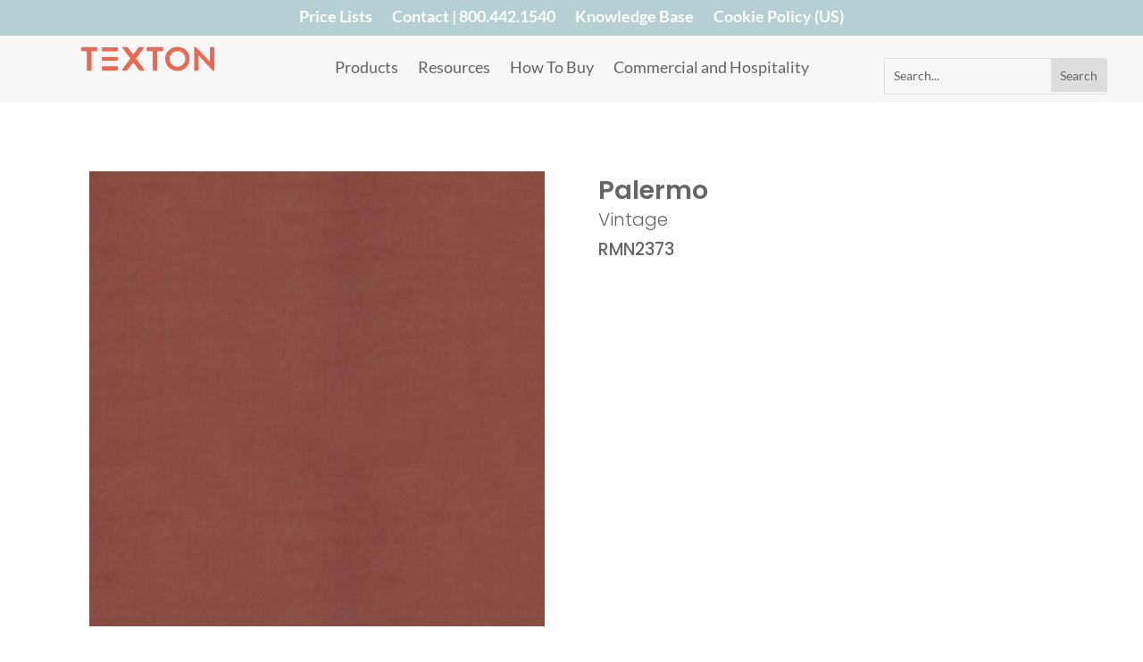

--- FILE ---
content_type: text/html; charset=UTF-8
request_url: https://www.texton.com/highland_park/romf-2468/
body_size: 29071
content:
<!DOCTYPE html>
<html lang="en-US">
<head>
	<meta charset="UTF-8" />
<script type="text/javascript">
/* <![CDATA[ */
var gform;gform||(document.addEventListener("gform_main_scripts_loaded",function(){gform.scriptsLoaded=!0}),document.addEventListener("gform/theme/scripts_loaded",function(){gform.themeScriptsLoaded=!0}),window.addEventListener("DOMContentLoaded",function(){gform.domLoaded=!0}),gform={domLoaded:!1,scriptsLoaded:!1,themeScriptsLoaded:!1,isFormEditor:()=>"function"==typeof InitializeEditor,callIfLoaded:function(o){return!(!gform.domLoaded||!gform.scriptsLoaded||!gform.themeScriptsLoaded&&!gform.isFormEditor()||(gform.isFormEditor()&&console.warn("The use of gform.initializeOnLoaded() is deprecated in the form editor context and will be removed in Gravity Forms 3.1."),o(),0))},initializeOnLoaded:function(o){gform.callIfLoaded(o)||(document.addEventListener("gform_main_scripts_loaded",()=>{gform.scriptsLoaded=!0,gform.callIfLoaded(o)}),document.addEventListener("gform/theme/scripts_loaded",()=>{gform.themeScriptsLoaded=!0,gform.callIfLoaded(o)}),window.addEventListener("DOMContentLoaded",()=>{gform.domLoaded=!0,gform.callIfLoaded(o)}))},hooks:{action:{},filter:{}},addAction:function(o,r,e,t){gform.addHook("action",o,r,e,t)},addFilter:function(o,r,e,t){gform.addHook("filter",o,r,e,t)},doAction:function(o){gform.doHook("action",o,arguments)},applyFilters:function(o){return gform.doHook("filter",o,arguments)},removeAction:function(o,r){gform.removeHook("action",o,r)},removeFilter:function(o,r,e){gform.removeHook("filter",o,r,e)},addHook:function(o,r,e,t,n){null==gform.hooks[o][r]&&(gform.hooks[o][r]=[]);var d=gform.hooks[o][r];null==n&&(n=r+"_"+d.length),gform.hooks[o][r].push({tag:n,callable:e,priority:t=null==t?10:t})},doHook:function(r,o,e){var t;if(e=Array.prototype.slice.call(e,1),null!=gform.hooks[r][o]&&((o=gform.hooks[r][o]).sort(function(o,r){return o.priority-r.priority}),o.forEach(function(o){"function"!=typeof(t=o.callable)&&(t=window[t]),"action"==r?t.apply(null,e):e[0]=t.apply(null,e)})),"filter"==r)return e[0]},removeHook:function(o,r,t,n){var e;null!=gform.hooks[o][r]&&(e=(e=gform.hooks[o][r]).filter(function(o,r,e){return!!(null!=n&&n!=o.tag||null!=t&&t!=o.priority)}),gform.hooks[o][r]=e)}});
/* ]]> */
</script>

<meta http-equiv="X-UA-Compatible" content="IE=edge">
	<link rel="pingback" href="https://www.texton.com/xmlrpc.php" />

	<script type="text/javascript">
		document.documentElement.className = 'js';
	</script>
	
	<link rel="preconnect" href="https://fonts.gstatic.com" crossorigin /><meta name='robots' content='index, follow, max-image-preview:large, max-snippet:-1, max-video-preview:-1' />
<script type="text/javascript">
			let jqueryParams=[],jQuery=function(r){return jqueryParams=[...jqueryParams,r],jQuery},$=function(r){return jqueryParams=[...jqueryParams,r],$};window.jQuery=jQuery,window.$=jQuery;let customHeadScripts=!1;jQuery.fn=jQuery.prototype={},$.fn=jQuery.prototype={},jQuery.noConflict=function(r){if(window.jQuery)return jQuery=window.jQuery,$=window.jQuery,customHeadScripts=!0,jQuery.noConflict},jQuery.ready=function(r){jqueryParams=[...jqueryParams,r]},$.ready=function(r){jqueryParams=[...jqueryParams,r]},jQuery.load=function(r){jqueryParams=[...jqueryParams,r]},$.load=function(r){jqueryParams=[...jqueryParams,r]},jQuery.fn.ready=function(r){jqueryParams=[...jqueryParams,r]},$.fn.ready=function(r){jqueryParams=[...jqueryParams,r]};</script>
	<!-- This site is optimized with the Yoast SEO Premium plugin v26.6 (Yoast SEO v26.6) - https://yoast.com/wordpress/plugins/seo/ -->
	<title>RMN2373 - TEXTON</title>
	<link rel="canonical" href="https://www.texton.com/highland_park/romf-2468/" />
	<meta property="og:locale" content="en_US" />
	<meta property="og:type" content="article" />
	<meta property="og:title" content="RMN2373" />
	<meta property="og:description" content="Palermo Vintage" />
	<meta property="og:url" content="https://www.texton.com/highland_park/romf-2468/" />
	<meta property="og:site_name" content="TEXTON" />
	<meta property="article:modified_time" content="2023-12-05T12:52:24+00:00" />
	<meta property="og:image" content="https://www.texton.com/wp-content/uploads/2023/05/Palermo_Vintage_RMN2373_Flat_View.jpg" />
	<meta property="og:image:width" content="600" />
	<meta property="og:image:height" content="600" />
	<meta property="og:image:type" content="image/jpeg" />
	<meta name="twitter:card" content="summary_large_image" />
	<meta name="twitter:label1" content="Est. reading time" />
	<meta name="twitter:data1" content="1 minute" />
	<script type="application/ld+json" class="yoast-schema-graph">{"@context":"https://schema.org","@graph":[{"@type":"WebPage","@id":"https://www.texton.com/highland_park/romf-2468/","url":"https://www.texton.com/highland_park/romf-2468/","name":"RMN2373 - TEXTON","isPartOf":{"@id":"https://www.texton.com/#website"},"primaryImageOfPage":{"@id":"https://www.texton.com/highland_park/romf-2468/#primaryimage"},"image":{"@id":"https://www.texton.com/highland_park/romf-2468/#primaryimage"},"thumbnailUrl":"https://www.texton.com/wp-content/uploads/2023/05/Palermo_Vintage_RMN2373_Flat_View.jpg","datePublished":"2023-11-20T22:39:22+00:00","dateModified":"2023-12-05T12:52:24+00:00","breadcrumb":{"@id":"https://www.texton.com/highland_park/romf-2468/#breadcrumb"},"inLanguage":"en-US","potentialAction":[{"@type":"ReadAction","target":["https://www.texton.com/highland_park/romf-2468/"]}]},{"@type":"ImageObject","inLanguage":"en-US","@id":"https://www.texton.com/highland_park/romf-2468/#primaryimage","url":"https://www.texton.com/wp-content/uploads/2023/05/Palermo_Vintage_RMN2373_Flat_View.jpg","contentUrl":"https://www.texton.com/wp-content/uploads/2023/05/Palermo_Vintage_RMN2373_Flat_View.jpg","width":600,"height":600},{"@type":"BreadcrumbList","@id":"https://www.texton.com/highland_park/romf-2468/#breadcrumb","itemListElement":[{"@type":"ListItem","position":1,"name":"Home","item":"https://www.texton.com/"},{"@type":"ListItem","position":2,"name":"RMN2373"}]},{"@type":"WebSite","@id":"https://www.texton.com/#website","url":"https://www.texton.com/","name":"TEXTON","description":"Luxury Window Treatments","potentialAction":[{"@type":"SearchAction","target":{"@type":"EntryPoint","urlTemplate":"https://www.texton.com/?s={search_term_string}"},"query-input":{"@type":"PropertyValueSpecification","valueRequired":true,"valueName":"search_term_string"}}],"inLanguage":"en-US"}]}</script>
	<!-- / Yoast SEO Premium plugin. -->


<link rel='dns-prefetch' href='//a.omappapi.com' />
<link rel='dns-prefetch' href='//www.googletagmanager.com' />
<link rel='dns-prefetch' href='//cdnjs.cloudflare.com' />
<link rel="alternate" type="application/rss+xml" title="TEXTON &raquo; Feed" href="https://www.texton.com/feed/" />
<link rel="alternate" type="application/rss+xml" title="TEXTON &raquo; Comments Feed" href="https://www.texton.com/comments/feed/" />
<meta content="Divi v.4.27.4" name="generator"/><link rel='stylesheet' id='ags-divi-icons-css' href='https://www.texton.com/wp-content/plugins/wp-and-divi-icons/css/icons.min.css?ver=2.0.9' type='text/css' media='all' />
<link rel='stylesheet' id='dipi-fontawesome-css' href='https://cdnjs.cloudflare.com/ajax/libs/font-awesome/6.5.0/css/all.min.css?ver=6.5.0' type='text/css' media='all' />
<link rel='stylesheet' id='wp-block-library-css' href='https://www.texton.com/wp-includes/css/dist/block-library/style.min.css?ver=6.8.3' type='text/css' media='all' />
<style id='wp-block-library-theme-inline-css' type='text/css'>
.wp-block-audio :where(figcaption){color:#555;font-size:13px;text-align:center}.is-dark-theme .wp-block-audio :where(figcaption){color:#ffffffa6}.wp-block-audio{margin:0 0 1em}.wp-block-code{border:1px solid #ccc;border-radius:4px;font-family:Menlo,Consolas,monaco,monospace;padding:.8em 1em}.wp-block-embed :where(figcaption){color:#555;font-size:13px;text-align:center}.is-dark-theme .wp-block-embed :where(figcaption){color:#ffffffa6}.wp-block-embed{margin:0 0 1em}.blocks-gallery-caption{color:#555;font-size:13px;text-align:center}.is-dark-theme .blocks-gallery-caption{color:#ffffffa6}:root :where(.wp-block-image figcaption){color:#555;font-size:13px;text-align:center}.is-dark-theme :root :where(.wp-block-image figcaption){color:#ffffffa6}.wp-block-image{margin:0 0 1em}.wp-block-pullquote{border-bottom:4px solid;border-top:4px solid;color:currentColor;margin-bottom:1.75em}.wp-block-pullquote cite,.wp-block-pullquote footer,.wp-block-pullquote__citation{color:currentColor;font-size:.8125em;font-style:normal;text-transform:uppercase}.wp-block-quote{border-left:.25em solid;margin:0 0 1.75em;padding-left:1em}.wp-block-quote cite,.wp-block-quote footer{color:currentColor;font-size:.8125em;font-style:normal;position:relative}.wp-block-quote:where(.has-text-align-right){border-left:none;border-right:.25em solid;padding-left:0;padding-right:1em}.wp-block-quote:where(.has-text-align-center){border:none;padding-left:0}.wp-block-quote.is-large,.wp-block-quote.is-style-large,.wp-block-quote:where(.is-style-plain){border:none}.wp-block-search .wp-block-search__label{font-weight:700}.wp-block-search__button{border:1px solid #ccc;padding:.375em .625em}:where(.wp-block-group.has-background){padding:1.25em 2.375em}.wp-block-separator.has-css-opacity{opacity:.4}.wp-block-separator{border:none;border-bottom:2px solid;margin-left:auto;margin-right:auto}.wp-block-separator.has-alpha-channel-opacity{opacity:1}.wp-block-separator:not(.is-style-wide):not(.is-style-dots){width:100px}.wp-block-separator.has-background:not(.is-style-dots){border-bottom:none;height:1px}.wp-block-separator.has-background:not(.is-style-wide):not(.is-style-dots){height:2px}.wp-block-table{margin:0 0 1em}.wp-block-table td,.wp-block-table th{word-break:normal}.wp-block-table :where(figcaption){color:#555;font-size:13px;text-align:center}.is-dark-theme .wp-block-table :where(figcaption){color:#ffffffa6}.wp-block-video :where(figcaption){color:#555;font-size:13px;text-align:center}.is-dark-theme .wp-block-video :where(figcaption){color:#ffffffa6}.wp-block-video{margin:0 0 1em}:root :where(.wp-block-template-part.has-background){margin-bottom:0;margin-top:0;padding:1.25em 2.375em}
</style>
<style id='pdfp-pdfposter-style-inline-css' type='text/css'>
.wp-block-pdfp-pdf-poster{overflow:hidden}.pdfp_wrapper .pdf{position:relative}.pdfp_wrapper.pdfp_popup_enabled .iframe_wrapper{display:none}.pdfp_wrapper.pdfp_popup_enabled .iframe_wrapper:fullscreen{display:block}.pdfp_wrapper .iframe_wrapper{height:100%;width:100%}.pdfp_wrapper .iframe_wrapper:fullscreen iframe{height:100vh!important}.pdfp_wrapper .iframe_wrapper iframe{width:100%}.pdfp_wrapper .iframe_wrapper .close{background:#fff;border:1px solid #ddd;border-radius:3px;color:#222;cursor:pointer;display:none;font-family:sans-serif;font-size:36px;line-height:100%;padding:0 7px;position:absolute;right:12px;top:35px;z-index:9999}.pdfp_wrapper .iframe_wrapper:fullscreen .close{display:block}.pdfp_wrapper .pdfp_fullscreen_close{display:none}.pdfp_wrapper.pdfp_fullscreen_opened .pdfp_fullscreen_close{align-items:center;background:#fff;border-radius:3px;color:#222;cursor:pointer;display:flex;font-size:35px;height:30px;justify-content:center;overflow:hidden;padding-bottom:4px;position:fixed;right:20px;top:20px;width:32px}.pdfp_wrapper.pdfp_fullscreen_opened .pdfp_fullscreen_overlay{background:#2229;height:100%;left:0;position:fixed;top:0;width:100%}.pdfp_wrapper.pdfp_fullscreen_opened .iframe_wrapper{display:block;height:90vh;left:50%;max-width:95%;position:fixed;top:50%;transform:translate(-50%,-50%);width:900px;z-index:99999999999}.pdfp_wrapper iframe{border:none;outline:none}.pdfp-adobe-viewer{border:1px solid #ddd;border-radius:3px;cursor:pointer;outline:none;text-decoration:none}.pdfp_download{margin-right:15px}.cta_wrapper{display:flex;gap:10px;margin-bottom:10px;text-align:left}.cta_wrapper a{text-decoration:none!important}.cta_wrapper button{cursor:pointer}.pdfp_wrapper p{margin:10px 0;text-align:center}.popout-disabled{height:50px;position:absolute;right:12px;top:12px;width:50px}.pdfp_wrapper iframe{max-width:100%}.ViewSDK_hideOverflow[data-align=center]{margin-left:auto;margin-right:auto}.ViewSDK_hideOverflow[data-align=left]{margin-right:auto}.ViewSDK_hideOverflow[data-align=right]{margin-left:auto}@media screen and (max-width:768px){.pdfp_wrapper iframe{height:calc(100vw + 120px)}}@media screen and (max-width:576px){.cta_wrapper .pdfp_download{margin-bottom:10px;margin-right:0}.cta_wrapper .pdfp_download button{margin-right:0!important}.cta_wrapper{align-items:center;display:flex;flex-direction:column}}
.pdfp_wrapper .pdf{position:relative}.pdfp_wrapper .iframe_wrapper{height:100%;width:100%}.pdfp_wrapper .iframe_wrapper:fullscreen iframe{height:100vh!important}.pdfp_wrapper .iframe_wrapper iframe{width:100%}.pdfp_wrapper .iframe_wrapper .close{background:#fff;border:1px solid #ddd;border-radius:3px;color:#222;cursor:pointer;display:none;font-family:sans-serif;font-size:36px;line-height:100%;padding:0 7px;position:absolute;right:12px;top:35px;z-index:9999}.pdfp_wrapper .iframe_wrapper:fullscreen .close{display:block}.pdfp-adobe-viewer{border:1px solid #ddd;border-radius:3px;cursor:pointer;outline:none;text-decoration:none}.pdfp_download{margin-right:15px}.cta_wrapper{margin-bottom:10px}.pdfp_wrapper p{margin:10px 0;text-align:center}.popout-disabled{height:50px;position:absolute;right:12px;top:12px;width:50px}@media screen and (max-width:768px){.pdfp_wrapper iframe{height:calc(100vw + 120px)}}.ViewSDK_hideOverflow[data-align=center]{margin-left:auto;margin-right:auto}.ViewSDK_hideOverflow[data-align=left]{margin-right:auto}.ViewSDK_hideOverflow[data-align=right]{margin-left:auto}@media screen and (max-width:768px){.pdfp_wrapper iframe{height:calc(100vw + 120px)!important}}@media screen and (max-width:576px){.cta_wrapper .pdfp_download{margin-bottom:10px;margin-right:0}.cta_wrapper .pdfp_download button{margin-right:0!important}.cta_wrapper{align-items:center;display:flex;flex-direction:column}}.ViewSDK_fullScreenPDFViewer{background-color:#474747}.ViewSDK_fullScreenPDFViewer iframe{background:green;border:none;display:block;height:90%!important;margin:auto;max-width:1320px;position:relative;top:5%;width:90%!important}

</style>
<style id='global-styles-inline-css' type='text/css'>
:root{--wp--preset--aspect-ratio--square: 1;--wp--preset--aspect-ratio--4-3: 4/3;--wp--preset--aspect-ratio--3-4: 3/4;--wp--preset--aspect-ratio--3-2: 3/2;--wp--preset--aspect-ratio--2-3: 2/3;--wp--preset--aspect-ratio--16-9: 16/9;--wp--preset--aspect-ratio--9-16: 9/16;--wp--preset--color--black: #000000;--wp--preset--color--cyan-bluish-gray: #abb8c3;--wp--preset--color--white: #ffffff;--wp--preset--color--pale-pink: #f78da7;--wp--preset--color--vivid-red: #cf2e2e;--wp--preset--color--luminous-vivid-orange: #ff6900;--wp--preset--color--luminous-vivid-amber: #fcb900;--wp--preset--color--light-green-cyan: #7bdcb5;--wp--preset--color--vivid-green-cyan: #00d084;--wp--preset--color--pale-cyan-blue: #8ed1fc;--wp--preset--color--vivid-cyan-blue: #0693e3;--wp--preset--color--vivid-purple: #9b51e0;--wp--preset--gradient--vivid-cyan-blue-to-vivid-purple: linear-gradient(135deg,rgba(6,147,227,1) 0%,rgb(155,81,224) 100%);--wp--preset--gradient--light-green-cyan-to-vivid-green-cyan: linear-gradient(135deg,rgb(122,220,180) 0%,rgb(0,208,130) 100%);--wp--preset--gradient--luminous-vivid-amber-to-luminous-vivid-orange: linear-gradient(135deg,rgba(252,185,0,1) 0%,rgba(255,105,0,1) 100%);--wp--preset--gradient--luminous-vivid-orange-to-vivid-red: linear-gradient(135deg,rgba(255,105,0,1) 0%,rgb(207,46,46) 100%);--wp--preset--gradient--very-light-gray-to-cyan-bluish-gray: linear-gradient(135deg,rgb(238,238,238) 0%,rgb(169,184,195) 100%);--wp--preset--gradient--cool-to-warm-spectrum: linear-gradient(135deg,rgb(74,234,220) 0%,rgb(151,120,209) 20%,rgb(207,42,186) 40%,rgb(238,44,130) 60%,rgb(251,105,98) 80%,rgb(254,248,76) 100%);--wp--preset--gradient--blush-light-purple: linear-gradient(135deg,rgb(255,206,236) 0%,rgb(152,150,240) 100%);--wp--preset--gradient--blush-bordeaux: linear-gradient(135deg,rgb(254,205,165) 0%,rgb(254,45,45) 50%,rgb(107,0,62) 100%);--wp--preset--gradient--luminous-dusk: linear-gradient(135deg,rgb(255,203,112) 0%,rgb(199,81,192) 50%,rgb(65,88,208) 100%);--wp--preset--gradient--pale-ocean: linear-gradient(135deg,rgb(255,245,203) 0%,rgb(182,227,212) 50%,rgb(51,167,181) 100%);--wp--preset--gradient--electric-grass: linear-gradient(135deg,rgb(202,248,128) 0%,rgb(113,206,126) 100%);--wp--preset--gradient--midnight: linear-gradient(135deg,rgb(2,3,129) 0%,rgb(40,116,252) 100%);--wp--preset--font-size--small: 13px;--wp--preset--font-size--medium: 20px;--wp--preset--font-size--large: 36px;--wp--preset--font-size--x-large: 42px;--wp--preset--spacing--20: 0.44rem;--wp--preset--spacing--30: 0.67rem;--wp--preset--spacing--40: 1rem;--wp--preset--spacing--50: 1.5rem;--wp--preset--spacing--60: 2.25rem;--wp--preset--spacing--70: 3.38rem;--wp--preset--spacing--80: 5.06rem;--wp--preset--shadow--natural: 6px 6px 9px rgba(0, 0, 0, 0.2);--wp--preset--shadow--deep: 12px 12px 50px rgba(0, 0, 0, 0.4);--wp--preset--shadow--sharp: 6px 6px 0px rgba(0, 0, 0, 0.2);--wp--preset--shadow--outlined: 6px 6px 0px -3px rgba(255, 255, 255, 1), 6px 6px rgba(0, 0, 0, 1);--wp--preset--shadow--crisp: 6px 6px 0px rgba(0, 0, 0, 1);}:root { --wp--style--global--content-size: 823px;--wp--style--global--wide-size: 1080px; }:where(body) { margin: 0; }.wp-site-blocks > .alignleft { float: left; margin-right: 2em; }.wp-site-blocks > .alignright { float: right; margin-left: 2em; }.wp-site-blocks > .aligncenter { justify-content: center; margin-left: auto; margin-right: auto; }:where(.is-layout-flex){gap: 0.5em;}:where(.is-layout-grid){gap: 0.5em;}.is-layout-flow > .alignleft{float: left;margin-inline-start: 0;margin-inline-end: 2em;}.is-layout-flow > .alignright{float: right;margin-inline-start: 2em;margin-inline-end: 0;}.is-layout-flow > .aligncenter{margin-left: auto !important;margin-right: auto !important;}.is-layout-constrained > .alignleft{float: left;margin-inline-start: 0;margin-inline-end: 2em;}.is-layout-constrained > .alignright{float: right;margin-inline-start: 2em;margin-inline-end: 0;}.is-layout-constrained > .aligncenter{margin-left: auto !important;margin-right: auto !important;}.is-layout-constrained > :where(:not(.alignleft):not(.alignright):not(.alignfull)){max-width: var(--wp--style--global--content-size);margin-left: auto !important;margin-right: auto !important;}.is-layout-constrained > .alignwide{max-width: var(--wp--style--global--wide-size);}body .is-layout-flex{display: flex;}.is-layout-flex{flex-wrap: wrap;align-items: center;}.is-layout-flex > :is(*, div){margin: 0;}body .is-layout-grid{display: grid;}.is-layout-grid > :is(*, div){margin: 0;}body{padding-top: 0px;padding-right: 0px;padding-bottom: 0px;padding-left: 0px;}:root :where(.wp-element-button, .wp-block-button__link){background-color: #32373c;border-width: 0;color: #fff;font-family: inherit;font-size: inherit;line-height: inherit;padding: calc(0.667em + 2px) calc(1.333em + 2px);text-decoration: none;}.has-black-color{color: var(--wp--preset--color--black) !important;}.has-cyan-bluish-gray-color{color: var(--wp--preset--color--cyan-bluish-gray) !important;}.has-white-color{color: var(--wp--preset--color--white) !important;}.has-pale-pink-color{color: var(--wp--preset--color--pale-pink) !important;}.has-vivid-red-color{color: var(--wp--preset--color--vivid-red) !important;}.has-luminous-vivid-orange-color{color: var(--wp--preset--color--luminous-vivid-orange) !important;}.has-luminous-vivid-amber-color{color: var(--wp--preset--color--luminous-vivid-amber) !important;}.has-light-green-cyan-color{color: var(--wp--preset--color--light-green-cyan) !important;}.has-vivid-green-cyan-color{color: var(--wp--preset--color--vivid-green-cyan) !important;}.has-pale-cyan-blue-color{color: var(--wp--preset--color--pale-cyan-blue) !important;}.has-vivid-cyan-blue-color{color: var(--wp--preset--color--vivid-cyan-blue) !important;}.has-vivid-purple-color{color: var(--wp--preset--color--vivid-purple) !important;}.has-black-background-color{background-color: var(--wp--preset--color--black) !important;}.has-cyan-bluish-gray-background-color{background-color: var(--wp--preset--color--cyan-bluish-gray) !important;}.has-white-background-color{background-color: var(--wp--preset--color--white) !important;}.has-pale-pink-background-color{background-color: var(--wp--preset--color--pale-pink) !important;}.has-vivid-red-background-color{background-color: var(--wp--preset--color--vivid-red) !important;}.has-luminous-vivid-orange-background-color{background-color: var(--wp--preset--color--luminous-vivid-orange) !important;}.has-luminous-vivid-amber-background-color{background-color: var(--wp--preset--color--luminous-vivid-amber) !important;}.has-light-green-cyan-background-color{background-color: var(--wp--preset--color--light-green-cyan) !important;}.has-vivid-green-cyan-background-color{background-color: var(--wp--preset--color--vivid-green-cyan) !important;}.has-pale-cyan-blue-background-color{background-color: var(--wp--preset--color--pale-cyan-blue) !important;}.has-vivid-cyan-blue-background-color{background-color: var(--wp--preset--color--vivid-cyan-blue) !important;}.has-vivid-purple-background-color{background-color: var(--wp--preset--color--vivid-purple) !important;}.has-black-border-color{border-color: var(--wp--preset--color--black) !important;}.has-cyan-bluish-gray-border-color{border-color: var(--wp--preset--color--cyan-bluish-gray) !important;}.has-white-border-color{border-color: var(--wp--preset--color--white) !important;}.has-pale-pink-border-color{border-color: var(--wp--preset--color--pale-pink) !important;}.has-vivid-red-border-color{border-color: var(--wp--preset--color--vivid-red) !important;}.has-luminous-vivid-orange-border-color{border-color: var(--wp--preset--color--luminous-vivid-orange) !important;}.has-luminous-vivid-amber-border-color{border-color: var(--wp--preset--color--luminous-vivid-amber) !important;}.has-light-green-cyan-border-color{border-color: var(--wp--preset--color--light-green-cyan) !important;}.has-vivid-green-cyan-border-color{border-color: var(--wp--preset--color--vivid-green-cyan) !important;}.has-pale-cyan-blue-border-color{border-color: var(--wp--preset--color--pale-cyan-blue) !important;}.has-vivid-cyan-blue-border-color{border-color: var(--wp--preset--color--vivid-cyan-blue) !important;}.has-vivid-purple-border-color{border-color: var(--wp--preset--color--vivid-purple) !important;}.has-vivid-cyan-blue-to-vivid-purple-gradient-background{background: var(--wp--preset--gradient--vivid-cyan-blue-to-vivid-purple) !important;}.has-light-green-cyan-to-vivid-green-cyan-gradient-background{background: var(--wp--preset--gradient--light-green-cyan-to-vivid-green-cyan) !important;}.has-luminous-vivid-amber-to-luminous-vivid-orange-gradient-background{background: var(--wp--preset--gradient--luminous-vivid-amber-to-luminous-vivid-orange) !important;}.has-luminous-vivid-orange-to-vivid-red-gradient-background{background: var(--wp--preset--gradient--luminous-vivid-orange-to-vivid-red) !important;}.has-very-light-gray-to-cyan-bluish-gray-gradient-background{background: var(--wp--preset--gradient--very-light-gray-to-cyan-bluish-gray) !important;}.has-cool-to-warm-spectrum-gradient-background{background: var(--wp--preset--gradient--cool-to-warm-spectrum) !important;}.has-blush-light-purple-gradient-background{background: var(--wp--preset--gradient--blush-light-purple) !important;}.has-blush-bordeaux-gradient-background{background: var(--wp--preset--gradient--blush-bordeaux) !important;}.has-luminous-dusk-gradient-background{background: var(--wp--preset--gradient--luminous-dusk) !important;}.has-pale-ocean-gradient-background{background: var(--wp--preset--gradient--pale-ocean) !important;}.has-electric-grass-gradient-background{background: var(--wp--preset--gradient--electric-grass) !important;}.has-midnight-gradient-background{background: var(--wp--preset--gradient--midnight) !important;}.has-small-font-size{font-size: var(--wp--preset--font-size--small) !important;}.has-medium-font-size{font-size: var(--wp--preset--font-size--medium) !important;}.has-large-font-size{font-size: var(--wp--preset--font-size--large) !important;}.has-x-large-font-size{font-size: var(--wp--preset--font-size--x-large) !important;}
:where(.wp-block-post-template.is-layout-flex){gap: 1.25em;}:where(.wp-block-post-template.is-layout-grid){gap: 1.25em;}
:where(.wp-block-columns.is-layout-flex){gap: 2em;}:where(.wp-block-columns.is-layout-grid){gap: 2em;}
:root :where(.wp-block-pullquote){font-size: 1.5em;line-height: 1.6;}
</style>
<link rel='stylesheet' id='pdfp-public-css' href='https://www.texton.com/wp-content/plugins/pdf-poster/build/public.css?ver=2.3.1' type='text/css' media='all' />
<link rel='stylesheet' id='divi-framework-ultimate-gravityforms-style-css-css' href='https://www.texton.com/wp-content/plugins/df-gravityforms-divi-plugin-premium/assets/css/admin-styles.css?ver=0.0.1' type='text/css' media='all' />
<link rel='stylesheet' id='dvmd-tm-module-style-css' href='https://www.texton.com/wp-content/plugins/divi-modules-table-maker/extensions/styles/module-style.css?ver=3.2.0' type='text/css' media='all' />
<link rel='stylesheet' id='dipi_font-css' href='https://www.texton.com/wp-content/plugins/divi-pixel/dist/admin/css/dipi-font.min.css?ver=1.0.0' type='text/css' media='all' />
<link rel='stylesheet' id='dipi_general-css' href='https://www.texton.com/wp-content/plugins/divi-pixel/dist/public/css/general.min.css?ver=2.47.0' type='text/css' media='all' />
<link rel='stylesheet' id='wpsl-styles-css' href='https://www.texton.com/wp-content/plugins/wp-store-locator/css/styles.min.css?ver=2.2.261' type='text/css' media='all' />
<style id='wpgb-head-inline-css' type='text/css'>
.wp-grid-builder:not(.wpgb-template),.wpgb-facet{opacity:0.01}.wpgb-facet fieldset{margin:0;padding:0;border:none;outline:none;box-shadow:none}.wpgb-facet fieldset:last-child{margin-bottom:40px;}.wpgb-facet fieldset legend.wpgb-sr-only{height:1px;width:1px}
</style>
<link rel='stylesheet' id='divi-essential-styles-css' href='https://www.texton.com/wp-content/plugins/divi-essential/styles/style.min.css?ver=4.14.0' type='text/css' media='all' />
<link rel='stylesheet' id='divi-loop-styles-css' href='https://www.texton.com/wp-content/plugins/divi-loop/styles/style.min.css?ver=1.0.0' type='text/css' media='all' />
<link rel='stylesheet' id='divi-modules-table-maker-styles-css' href='https://www.texton.com/wp-content/plugins/divi-modules-table-maker/extensions/divi-4/styles/style.min.css?ver=3.2.0' type='text/css' media='all' />
<link rel='stylesheet' id='divi-pixel-styles-css' href='https://www.texton.com/wp-content/plugins/divi-pixel/styles/style.min.css?ver=1.0.0' type='text/css' media='all' />
<link rel='stylesheet' id='supreme-modules-pro-for-divi-styles-css' href='https://www.texton.com/wp-content/plugins/supreme-modules-pro-for-divi/styles/style.min.css?ver=4.9.97.26' type='text/css' media='all' />
<link rel='stylesheet' id='wp-pagenavi-css' href='https://www.texton.com/wp-content/plugins/wp-pagenavi/pagenavi-css.css?ver=2.70' type='text/css' media='all' />
<style id='dipi-etmodules-font-inline-css' type='text/css'>

        @font-face{
        font-family:'ETmodules';
        font-display:block;
        src:url('https://www.texton.com/wp-content/themes/Divi/core/admin/fonts/modules/all/modules.eot');
        src:url('https://www.texton.com/wp-content/themes/Divi/core/admin/fonts/modules/all/modules.eot?#iefix') format('embedded-opentype'),
            url('https://www.texton.com/wp-content/themes/Divi/core/admin/fonts/modules/all/modules.woff') format('woff'),
            url('https://www.texton.com/wp-content/themes/Divi/core/admin/fonts/modules/all/modules.ttf') format('truetype'),
            url('https://www.texton.com/wp-content/themes/Divi/core/admin/fonts/modules/all/modules.svg#ETmodules') format('svg');
        font-weight:400;
        font-style:normal;
        }
</style>
<link rel='stylesheet' id='dsm-magnific-popup-css' href='https://www.texton.com/wp-content/themes/Divi/includes/builder/feature/dynamic-assets/assets/css/magnific_popup.css?ver=4.9.97.26' type='text/css' media='all' />
<link rel='stylesheet' id='dsm-swiper-css' href='https://www.texton.com/wp-content/plugins/supreme-modules-pro-for-divi/public/css/swiper.css?ver=4.9.97.26' type='text/css' media='all' />
<link rel='stylesheet' id='dsm-popup-css' href='https://www.texton.com/wp-content/plugins/supreme-modules-pro-for-divi/public/css/popup.css?ver=4.9.97.26' type='text/css' media='all' />
<link rel='stylesheet' id='dsm-animate-css' href='https://www.texton.com/wp-content/plugins/supreme-modules-pro-for-divi/public/css/animate.css?ver=4.9.97.26' type='text/css' media='all' />
<link rel='stylesheet' id='dsm-readmore-css' href='https://www.texton.com/wp-content/plugins/supreme-modules-pro-for-divi/public/css/readmore.css?ver=4.9.97.26' type='text/css' media='all' />
<link rel='stylesheet' id='divi-style-css' href='https://www.texton.com/wp-content/themes/Divi/style-static.min.css?ver=4.27.4' type='text/css' media='all' />
<link rel='stylesheet' id='DiviMegaPro-main-css' href='https://www.texton.com/wp-content/plugins/divi-mega-pro/assets/css/main.css?ver=1.9.9.5' type='text/css' media='all' />
<link rel='stylesheet' id='DiviMegaPro-main-media-query-css' href='https://www.texton.com/wp-content/plugins/divi-mega-pro/assets/css/main-media-query.css?ver=1.9.9.5' type='text/css' media='all' />
<link rel='stylesheet' id='DiviMegaPro-tippy-animations-css' href='https://www.texton.com/wp-content/plugins/divi-mega-pro/assets/libraries/tippy/css/animations.css?ver=1.9.9.5' type='text/css' media='all' />
				<script>
				var divimegapro_singleton = [];
				divimegapro_singleton['header'] = false;
				divimegapro_singleton['content'] = false;
				divimegapro_singleton['footer'] = false;
				var divimegapro_singleton_enabled = ( divimegapro_singleton['header'] || divimegapro_singleton['content'] || divimegapro_singleton['footer'] ) ? true : false;
				</script>
				
				<script type="text/javascript" src="https://www.texton.com/wp-includes/js/jquery/jquery.min.js?ver=3.7.1" id="jquery-core-js"></script>
<script type="text/javascript" src="https://www.texton.com/wp-includes/js/jquery/jquery-migrate.min.js?ver=3.4.1" id="jquery-migrate-js"></script>
<script type="text/javascript" id="jquery-js-after">
/* <![CDATA[ */
jqueryParams.length&&$.each(jqueryParams,function(e,r){if("function"==typeof r){var n=String(r);n.replace("$","jQuery");var a=new Function("return "+n)();$(document).ready(a)}});
/* ]]> */
</script>
<script type="text/javascript" id="ags-divi-icons-js-extra">
/* <![CDATA[ */
var ags_divi_icons_config = {"pluginDirUrl":"https:\/\/www.texton.com\/wp-content\/plugins\/wp-and-divi-icons"};
/* ]]> */
</script>
<script type="text/javascript" src="https://www.texton.com/wp-content/plugins/wp-and-divi-icons/js/icons.min.js?ver=2.0.9" id="ags-divi-icons-js"></script>

<!-- Google tag (gtag.js) snippet added by Site Kit -->
<!-- Google Analytics snippet added by Site Kit -->
<script type="text/javascript" src="https://www.googletagmanager.com/gtag/js?id=G-DYNCK60S18" id="google_gtagjs-js" async></script>
<script type="text/javascript" id="google_gtagjs-js-after">
/* <![CDATA[ */
window.dataLayer = window.dataLayer || [];function gtag(){dataLayer.push(arguments);}
gtag("set","linker",{"domains":["www.texton.com"]});
gtag("js", new Date());
gtag("set", "developer_id.dZTNiMT", true);
gtag("config", "G-DYNCK60S18");
/* ]]> */
</script>
<link rel="https://api.w.org/" href="https://www.texton.com/wp-json/" /><link rel="alternate" title="JSON" type="application/json" href="https://www.texton.com/wp-json/wp/v2/highland_park/29445" /><link rel="EditURI" type="application/rsd+xml" title="RSD" href="https://www.texton.com/xmlrpc.php?rsd" />
<link rel='shortlink' href='https://www.texton.com/?p=29445' />
<link rel="alternate" title="oEmbed (JSON)" type="application/json+oembed" href="https://www.texton.com/wp-json/oembed/1.0/embed?url=https%3A%2F%2Fwww.texton.com%2Fhighland_park%2Fromf-2468%2F" />
<link rel="alternate" title="oEmbed (XML)" type="text/xml+oembed" href="https://www.texton.com/wp-json/oembed/1.0/embed?url=https%3A%2F%2Fwww.texton.com%2Fhighland_park%2Fromf-2468%2F&#038;format=xml" />
        <style>
                    </style>
<style>
/*#main-header .logo_container img,
header.et-l--header .et_pb_menu__logo > img {
    display: none;
}*/
</style>
<script type="text/javascript" id="dipi-logo-js">
jQuery(document).ready(function($) {

    var currentLogoMode = '';


    let $mainHeader = $('header#main-header');
    let $tbHeader = $('header.et-l--header');
        function dipi_update_logo($logo, $is_tb_logo) {
        // Clone $logo so we can replace it rather than just change src attr (because this causes a bug in Safari browser) 
        let $mainLogo = $logo.clone();
        let $tbLogoContainer = $logo.closest(".et_pb_menu__logo")
        let $tbLogoContainer_a = $logo.closest(".et_pb_menu__logo a")
        let $tbLogoWrapper = $tbLogoContainer_a.length ? $tbLogoContainer_a : $tbLogoContainer
        if($mainLogo.length) {
            $mainLogo.attr("data-logo-type", "main");
            $mainLogo.attr("data-actual-width", $mainLogo[0].naturalWidth);
            $mainLogo.attr("data-actual-height", $mainLogo[0].naturalHeight);
        }
        // Clone $logo to use in fixed header. If fixed header logo is not enabled, we simple use the original logo
                    let $fixedLogo = $logo.clone();
                if($fixedLogo.length) {
            $fixedLogo.attr("data-actual-width", $fixedLogo[0].naturalWidth);
            $fixedLogo.attr("data-actual-height", $fixedLogo[0].naturalHeight);
        }
        
        // Clone $logo to use in mobile. If mobile logo is not enabled, we simple use the original logo
        let $use_mobile_logo = false;
                let $mobileLogo = $logo.clone();
                
        if($use_mobile_logo && ($(window).width() <= 980)){
            setTimeout( function(){
                $mobileLogo.show();
            }, 500)
        } else {
            setTimeout( function(){
                $fixedLogo.show();
                $mainLogo.show();
            }, 500)
        }

        $fixedLogo.removeAttr("srcset")
        $mobileLogo.removeAttr("srcset")
        function callback(mutationList, observer) {
            mutationList.forEach(function(mutation){
                if('attributes' != mutation.type || 'class' !== mutation.attributeName){
                    return;
                }
                if($is_tb_logo) {
                    dipi_tb_header_change();
                } else {
                    dipi_default_logo_change();
                }
            });
        }

        var targetNode = document.querySelector("#main-header,header.et-l--header > .et_builder_inner_content");
        var observerOptions = {
            childList: false,
            attributes: true,
            subtree: false
        }

        if(targetNode){
            var observer = new MutationObserver(callback);
            observer.observe(targetNode, observerOptions);
        }

        
        if($is_tb_logo) {
            // Observe resize events to switch between mobile/fixed logos
            $(window).resize(dipi_tb_header_change);
            // finally call the callback manually once to get started
            dipi_tb_header_change(true);
        } else {
            // Observe resize events to switch between mobile/fixed logos
            $(window).resize(dipi_default_logo_change);
            // finally call the callback manually once to get started
            dipi_default_logo_change(true);
        }

        
        function dipi_tb_header_change(first_loading = false) {
            if($mainLogo.length)
                $mainLogo.attr("data-actual-width", $mainLogo[0].naturalWidth);
            
            
            if($use_mobile_logo && $(window).width() <= 980 && currentLogoMode != 'mobile'){
                currentLogoMode = 'mobile';
                $tbLogoWrapper.find("img").remove();
                $tbLogoWrapper.append($mobileLogo);
            } else if ($(window).width() > 980) {
                if ($tbHeader.find('.has_et_pb_sticky').length !== 0  && currentLogoMode != 'desktop-fixed'){
                    currentLogoMode = 'desktop-fixed';
                    $tbLogoWrapper.find("img").remove();
                    $tbLogoWrapper.append($fixedLogo);
                                    } else if($tbHeader.find('.has_et_pb_sticky').length == 0 && currentLogoMode != 'desktop-normal' ){
                    currentLogoMode = 'desktop-normal';
                    $tbLogoWrapper.find("img").remove();
                    $tbLogoWrapper.append($mainLogo);
                                    }
            }
        }

        // Callback to fire when window is resized or scrolled
        function dipi_default_logo_change(first_loading = false) {
            if($mainLogo.length){
                $mainLogo.attr("data-actual-width", $mainLogo[0].naturalWidth);
            }

            if($use_mobile_logo && $(window).width() <= 980 && currentLogoMode != 'mobile'){
                currentLogoMode = 'mobile';
                let $a = $(".logo_container a");
                $a.find("#logo").remove();    
                $a.append($mobileLogo);
            } else if($(window).width() > 980) {                
                if ($mainHeader.hasClass('et-fixed-header') && currentLogoMode != 'desktop-fixed'){
                    currentLogoMode = 'desktop-fixed';
                    let $a = $(".logo_container a");
                    $a.find("#logo").remove();    
                    $a.append($fixedLogo);
                                    } else if(!$mainHeader.hasClass('et-fixed-header') && currentLogoMode != 'desktop-normal') {
                    currentLogoMode = 'desktop-normal';
                    let $a = $(".logo_container a");
                    $a.find("#logo").remove(); 
                    $a.append($mainLogo);
                                    }
            }
        }
    }

});
</script><style type="text/css" id="primary-menu-position">

@media screen and (min-width: 981px) {
    body.dipi-cta-button #et_top_search{
        margin: 15px 0 0 22px;
    }
    
    .et_header_style_split div#et-top-navigation,
    .et_header_style_left div#et-top-navigation{
        align-items: flex-start !important;
    }

    .et_header_style_left #et-top-navigation nav > ul > li > a,
    .et_header_style_split #et-top-navigation nav > ul > li > a {
        padding-bottom: 33px !important;
    }

            /* .et_header_style_left #et-top-navigation nav > ul > li > a,
        .et_header_style_split #et-top-navigation nav > ul > li > a,
        .et_header_style_centered #et-top-navigation nav > ul > li > a {
            line-height: 2.5em;
        } */
    
    .et_header_style_left div#et-top-navigation {
        display: flex;
        align-items: center;
        
        /* With social icons enabled, we remove the bottom padding below the li elements so we need to add it to the container */
        padding-top: 33px;
        padding-bottom: 0px;
    }
    
    .et_header_style_split div#et-top-navigation {
        align-items: center;

        /* With social icons enabled, we remove the bottom padding below the li elements so we need to add it to the container */
        padding-top: 33px !important;
        padding-bottom: 0px !important;
    }
    
    .et_header_style_fullscreen #et-top-navigation {  
        padding-bottom: 0px !important;   
    }

    /* Vertical Navigation Styles */
    .et_vertical_nav #main-header #top-menu>li>a {
        padding-bottom: 19px !important;
        line-height: inherit;
    }
    .et_vertical_nav #main-header #et-top-navigation {
        display: block;
    }
    .et_vertical_nav #top-header {
        position: initial;
    }
    .et_vertical_fixed.admin-bar #page-container #main-header {
        top:32px !important;
    }
    .et_vertical_nav.et_vertical_fixed.et_header_style_left #et-top-navigation {
        padding-top:33px !important;
    }
    .et_vertical_fixed.admin-bar #page-container #main-header {
        transform: translateY(0) !important;
    }
    .et_vertical_nav #page-container #main-header {
        top: 0 !important;
    }

    /* With do-not-shrink functionality enabeld, we also must apply padding to fixed menu */
            .et_header_style_left .et-fixed-header #et-top-navigation,
        .et_header_style_split .et-fixed-header #et-top-navigation {
            padding-top: 20px !important;
            padding-bottom: 0px !important;
        }

        .et_header_style_centered .et-fixed-header #et-top-navigation {
            padding-top: 20px;
            padding-bottom: 0px !important; 
        }

        .et_header_style_left .et-fixed-header #et-top-navigation nav > ul > li > a,
        .et_header_style_split .et-fixed-header #et-top-navigation nav > ul > li > a{
            padding-bottom: 20px !important;
        }
    
    .et-menu li:not(.mega-menu) ul,
    #top-menu li:not(.mega-menu) ul{width: 240px !important;}
    .et-menu li li a,
    #top-menu li li a{width:100% !important;}
    #top-menu li li,
    .et-menu li li{width: 100%;}
}
</style>
		<!-- GA Google Analytics @ https://m0n.co/ga -->
		<script>
			(function(i,s,o,g,r,a,m){i['GoogleAnalyticsObject']=r;i[r]=i[r]||function(){
			(i[r].q=i[r].q||[]).push(arguments)},i[r].l=1*new Date();a=s.createElement(o),
			m=s.getElementsByTagName(o)[0];a.async=1;a.src=g;m.parentNode.insertBefore(a,m)
			})(window,document,'script','https://www.google-analytics.com/analytics.js','ga');
			ga('create', 'UA-181834882-1', 'auto');
			ga('send', 'pageview');
		</script>

	<meta name="generator" content="Site Kit by Google 1.168.0" /><noscript><style>.wp-grid-builder .wpgb-card.wpgb-card-hidden .wpgb-card-wrapper{opacity:1!important;visibility:visible!important;transform:none!important}.wpgb-facet {opacity:1!important;pointer-events:auto!important}.wpgb-facet *:not(.wpgb-pagination-facet){display:none}</style></noscript><meta name="viewport" content="width=device-width, initial-scale=1.0, maximum-scale=1.0, user-scalable=0" />		<script type="text/javascript">
		var ajax_url = 'https://www.texton.com/wp-admin/admin-ajax.php';
		</script>
		<meta name="google-site-verification" content="RYexeXK4vRCjemLOycyq6fRMU0oTmcm8HxvCVVxLmE0">
<!-- Facebook Pixel Code -->
<script>
!function(f,b,e,v,n,t,s)
{if(f.fbq)return;n=f.fbq=function(){n.callMethod?
n.callMethod.apply(n,arguments):n.queue.push(arguments)};
if(!f._fbq)f._fbq=n;n.push=n;n.loaded=!0;n.version='2.0';
n.queue=[];t=b.createElement(e);t.async=!0;
t.src=v;s=b.getElementsByTagName(e)[0];
s.parentNode.insertBefore(t,s)}(window, document,'script',
'https://connect.facebook.net/en_US/fbevents.js');
fbq('init', '790529355071810');
fbq('track', 'PageView');
</script>
<noscript><img height="1" width="1" style="display:none" src="https://www.facebook.com/tr?id=790529355071810&amp;ev=PageView&amp;noscript=1"></noscript>
<!-- End Facebook Pixel Code -->
<link rel="icon" href="https://www.texton.com/wp-content/uploads/2018/06/Texton-Logo-Favicon-1.png" sizes="32x32" />
<link rel="icon" href="https://www.texton.com/wp-content/uploads/2018/06/Texton-Logo-Favicon-1.png" sizes="192x192" />
<link rel="apple-touch-icon" href="https://www.texton.com/wp-content/uploads/2018/06/Texton-Logo-Favicon-1.png" />
<meta name="msapplication-TileImage" content="https://www.texton.com/wp-content/uploads/2018/06/Texton-Logo-Favicon-1.png" />
<style id="et-divi-customizer-global-cached-inline-styles">body,.et_pb_column_1_2 .et_quote_content blockquote cite,.et_pb_column_1_2 .et_link_content a.et_link_main_url,.et_pb_column_1_3 .et_quote_content blockquote cite,.et_pb_column_3_8 .et_quote_content blockquote cite,.et_pb_column_1_4 .et_quote_content blockquote cite,.et_pb_blog_grid .et_quote_content blockquote cite,.et_pb_column_1_3 .et_link_content a.et_link_main_url,.et_pb_column_3_8 .et_link_content a.et_link_main_url,.et_pb_column_1_4 .et_link_content a.et_link_main_url,.et_pb_blog_grid .et_link_content a.et_link_main_url,body .et_pb_bg_layout_light .et_pb_post p,body .et_pb_bg_layout_dark .et_pb_post p{font-size:14px}.et_pb_slide_content,.et_pb_best_value{font-size:15px}@media only screen and (min-width:1350px){.et_pb_row{padding:27px 0}.et_pb_section{padding:54px 0}.single.et_pb_pagebuilder_layout.et_full_width_page .et_post_meta_wrapper{padding-top:81px}.et_pb_fullwidth_section{padding:0}}@media only screen and (max-width:980px){#main-header,#main-header .nav li ul,.et-search-form,#main-header .et_mobile_menu{background-color:#686868}}	h1,h2,h3,h4,h5,h6{font-family:'Lato',Helvetica,Arial,Lucida,sans-serif}body,input,textarea,select{font-family:'Lato',Helvetica,Arial,Lucida,sans-serif}#sidebar{display:none}#main-content .container:before{background:none}@media (min-width:981px){#left-area{width:100%;padding-right:0px!important}}.wp-pagenavi a,.wp-pagenavi span{color:#000000;background:#e7e7e4;font-size:1em!important;line-height:1em;font-weight:light!important;padding:0.45em 0.8em!important;border-radius:100px;transition:all .5s}.wp-pagenavi span.current{color:#ffffff!important;background:#b5d0d2!important;border-radius:100px}.wp-pagenavi a:hover{color:#ffffff!important;background:#b5d0d2!important}.wp-pagenavi .pages{background:none}.wp-pagenavi{border-top:none;text-align:center}.vertical-menu nav ul li{width:100%;display:block}</style><style id="kirki-inline-styles"></style></head>
<body class="wp-singular highland_park-template-default single single-highland_park postid-29445 wp-theme-Divi dipi-custom-archive-page dipi-archive- dipi-fix-search-icon dipi-anim-preload et-tb-has-template et-tb-has-header et-tb-has-body et-tb-has-footer et_pb_button_helper_class et_cover_background et_pb_gutter osx et_pb_gutters3 et_divi_theme et-db divimegapro-active">
					<script>
				var divimegapro_singleton = [];
				divimegapro_singleton['header'] = false;
				divimegapro_singleton['content'] = false;
				divimegapro_singleton['footer'] = false;
				var divimegapro_singleton_enabled = ( divimegapro_singleton['header'] || divimegapro_singleton['content'] || divimegapro_singleton['footer'] ) ? true : false;
				</script>
				
				<script>var divimegapros_with_css_trigger = {'71831': 'divimegapro-71831','71711': 'divimegapro-71711',};</script><style id="et_divimegapro_customizeclosebtn_styles" type="text/css"></style><style id="et_divimegapro_enable_arrow_styles" type="text/css">
								.dmp-71831 > .tippy-tooltip > .tippy-svg-arrow {
									fill:#333 !important;
								}
								.dmp-71831 .tippy-arrow:before,
								.dmp-71831 .tippy-svg-arrow {
									-webkit-transform: scale( 1, 1);  /* Saf3.1+, Chrome */
									 -moz-transform: scale( 1, 1);  /* FF3.5+ */
									  -ms-transform: scale( 1, 1);  /* IE9 */
									   -o-transform: scale( 1, 1);  /* Opera 10.5+ */
										  transform: scale( 1, 1);
								}
								.tippy-popper.dmp-71831[x-placement^=top] > .tippy-tooltip > .tippy-arrow:before {
									border-top-color:#333 !important;
								}
								.tippy-popper.dmp-71831[x-placement^=bottom] > .tippy-tooltip > .tippy-arrow:before {
									border-bottom-color:#333 !important;
								}
								.tippy-popper.dmp-71831[x-placement^=left] > .tippy-tooltip > .tippy-arrow:before {
									border-left-color:#333 !important;
								}
								.tippy-popper.dmp-71831[x-placement^=right] > .tippy-tooltip > .tippy-arrow:before {
									border-right-color:#333 !important;
								}
								
								.dmp-71711 > .tippy-tooltip > .tippy-svg-arrow {
									fill:#333 !important;
								}
								.dmp-71711 .tippy-arrow:before,
								.dmp-71711 .tippy-svg-arrow {
									-webkit-transform: scale( 1, 1);  /* Saf3.1+, Chrome */
									 -moz-transform: scale( 1, 1);  /* FF3.5+ */
									  -ms-transform: scale( 1, 1);  /* IE9 */
									   -o-transform: scale( 1, 1);  /* Opera 10.5+ */
										  transform: scale( 1, 1);
								}
								.tippy-popper.dmp-71711[x-placement^=top] > .tippy-tooltip > .tippy-arrow:before {
									border-top-color:#333 !important;
								}
								.tippy-popper.dmp-71711[x-placement^=bottom] > .tippy-tooltip > .tippy-arrow:before {
									border-bottom-color:#333 !important;
								}
								.tippy-popper.dmp-71711[x-placement^=left] > .tippy-tooltip > .tippy-arrow:before {
									border-left-color:#333 !important;
								}
								.tippy-popper.dmp-71711[x-placement^=right] > .tippy-tooltip > .tippy-arrow:before {
									border-right-color:#333 !important;
								}
								
								.dmp-28284 > .tippy-tooltip > .tippy-svg-arrow {
									fill:#333 !important;
								}
								.dmp-28284 .tippy-arrow:before,
								.dmp-28284 .tippy-svg-arrow {
									-webkit-transform: scale( 1, 1);  /* Saf3.1+, Chrome */
									 -moz-transform: scale( 1, 1);  /* FF3.5+ */
									  -ms-transform: scale( 1, 1);  /* IE9 */
									   -o-transform: scale( 1, 1);  /* Opera 10.5+ */
										  transform: scale( 1, 1);
								}
								.tippy-popper.dmp-28284[x-placement^=top] > .tippy-tooltip > .tippy-arrow:before {
									border-top-color:#333 !important;
								}
								.tippy-popper.dmp-28284[x-placement^=bottom] > .tippy-tooltip > .tippy-arrow:before {
									border-bottom-color:#333 !important;
								}
								.tippy-popper.dmp-28284[x-placement^=left] > .tippy-tooltip > .tippy-arrow:before {
									border-left-color:#333 !important;
								}
								.tippy-popper.dmp-28284[x-placement^=right] > .tippy-tooltip > .tippy-arrow:before {
									border-right-color:#333 !important;
								}
								</style>					<script>
					var ajaxurl = "https://www.texton.com/wp-admin/admin-ajax.php"
					, diviLifeisMobileDevice = "false"
					, diviLifeisTabletDevice = "false";
					</script>
					<div class="divimegapro-wrapper"><div id="divimegapro-container-28284" class="divimegapro-container" data-animation="shift-away"	data-bgcolor="" data-fontcolor="" data-placement="bottom" data-margintopbottom="" data-megaprowidth="100" data-megaprowidthcustom="" data-megaprofixedheight="" data-triggertype="hover" data-exittype="hover" data-exitdelay="" data-enable_arrow="0" data-arrowfeature_type="sharp" data-dmp_cssposition="absolute" data-dmp_enablecenterhorizontal="0" style="display:none"><div id="divimegapro-28284" class="divimegapro divimegapro-flexheight"><div class="divimegapro-pre-body"><div id="et-boc" class="divimegapro-body"><div class="et_pb_with_border et_pb_section et_pb_section_0-dmp_28284 et_pb_with_background et_section_regular" >
				
				
				
				
				
				
				<div class="et_pb_row et_pb_row_1-dmp_28284">
				<div class="et_pb_column et_pb_column_1_5 et_pb_column_2-dmp_28284  et_pb_css_mix_blend_mode_passthrough">
				
				
				
				
				<div class="et_pb_with_border et_pb_module et_pb_text et_pb_text_3-dmp_28284  et_pb_text_align_left et_pb_bg_layout_light">
				
				
				
				
				<div class="et_pb_text_inner"><h2>Interior</h2></div>
			</div><div class="et_pb_with_border et_pb_module et_pb_text et_pb_text_4-dmp_28284 et_clickable  et_pb_text_align_left et_pb_bg_layout_light">
				
				
				
				
				<div class="et_pb_text_inner"><h3>COLOR Roller Shades</h3></div>
			</div><div class="et_pb_with_border et_pb_module et_pb_text et_pb_text_5-dmp_28284 et_clickable  et_pb_text_align_left et_pb_bg_layout_light">
				
				
				
				
				<div class="et_pb_text_inner"><h3>Basix Roller Shades</h3></div>
			</div><div class="et_pb_with_border et_pb_module et_pb_text et_pb_text_6-dmp_28284 et_clickable  et_pb_text_align_left et_pb_bg_layout_light">
				
				
				
				
				<div class="et_pb_text_inner"><h3>Roman Shades</h3></div>
			</div><div class="et_pb_with_border et_pb_module et_pb_text et_pb_text_7-dmp_28284 et_clickable  et_pb_text_align_left et_pb_bg_layout_light">
				
				
				
				
				<div class="et_pb_text_inner"><h3>Natural Roller Shades</h3></div>
			</div><div class="et_pb_with_border et_pb_module et_pb_text et_pb_text_8-dmp_28284 et_clickable  et_pb_text_align_left et_pb_bg_layout_light">
				
				
				
				
				<div class="et_pb_text_inner"><h3>Avalon Sheer Shades</h3></div>
			</div><div class="et_pb_with_border et_pb_module et_pb_text et_pb_text_9-dmp_28284 et_clickable  et_pb_text_align_left et_pb_bg_layout_light">
				
				
				
				
				<div class="et_pb_text_inner"><h3>Walden Woven Shades</h3></div>
			</div><div class="et_pb_with_border et_pb_module et_pb_text et_pb_text_10-dmp_28284 et_clickable  et_pb_text_align_left et_pb_bg_layout_light">
				
				
				
				
				<div class="et_pb_text_inner"><h3>Portfolio Natural Woven Shades</h3></div>
			</div>
			</div><div class="et_pb_column et_pb_column_1_5 et_pb_column_11-dmp_28284  et_pb_css_mix_blend_mode_passthrough">
				
				
				
				
				<div class="et_pb_with_border et_pb_module et_pb_text et_pb_text_12-dmp_28284  et_pb_text_align_left et_pb_bg_layout_light">
				
				
				
				
				<div class="et_pb_text_inner"><h2>Interior</h2></div>
			</div><div class="et_pb_with_border et_pb_module et_pb_text et_pb_text_13-dmp_28284 et_clickable  et_pb_text_align_left et_pb_bg_layout_light">
				
				
				
				
				<div class="et_pb_text_inner"><h3>Drapery </h3></div>
			</div><div class="et_pb_with_border et_pb_module et_pb_text et_pb_text_14-dmp_28284 et_clickable  et_pb_text_align_left et_pb_bg_layout_light">
				
				
				
				
				<div class="et_pb_text_inner"><h3>Magnolia<br />Drapery Hardware</h3></div>
			</div><div class="et_pb_with_border et_pb_module et_pb_text et_pb_text_15-dmp_28284 et_clickable  et_pb_text_align_left et_pb_bg_layout_light">
				
				
				
				
				<div class="et_pb_text_inner"><h3>Queen &amp; Mckenzie<br />Drapery Hardware</h3></div>
			</div><div class="et_pb_with_border et_pb_module et_pb_text et_pb_text_16-dmp_28284 et_clickable  et_pb_text_align_left et_pb_bg_layout_light">
				
				
				
				
				<div class="et_pb_text_inner"><h3>Shutters</h3></div>
			</div><div class="et_pb_with_border et_pb_module et_pb_text et_pb_text_17-dmp_28284 et_clickable  et_pb_text_align_left et_pb_bg_layout_light">
				
				
				
				
				<div class="et_pb_text_inner"><h3>Blinds</h3></div>
			</div><div class="et_pb_with_border et_pb_module et_pb_text et_pb_text_18-dmp_28284 et_clickable  et_pb_text_align_left et_pb_bg_layout_light">
				
				
				
				
				<div class="et_pb_text_inner"><h3>Honeycomb Shades</h3></div>
			</div><div class="et_pb_with_border et_pb_module et_pb_text et_pb_text_19-dmp_28284 et_clickable  et_pb_text_align_left et_pb_bg_layout_light">
				
				
				
				
				<div class="et_pb_text_inner"><h3>Zebra Shades</h3></div>
			</div>
			</div><div class="et_pb_column et_pb_column_1_5 et_pb_column_20-dmp_28284  et_pb_css_mix_blend_mode_passthrough">
				
				
				
				
				<div class="et_pb_with_border et_pb_module et_pb_text et_pb_text_21-dmp_28284  et_pb_text_align_left et_pb_bg_layout_light">
				
				
				
				
				<div class="et_pb_text_inner"><h2>Outdoor</h2></div>
			</div><div class="et_pb_with_border et_pb_module et_pb_text et_pb_text_22-dmp_28284 et_clickable  et_pb_text_align_left et_pb_bg_layout_light">
				
				
				
				
				<div class="et_pb_text_inner"><h3>Exterior Screens</h3></div>
			</div><div class="et_pb_with_border et_pb_module et_pb_text et_pb_text_23-dmp_28284 et_clickable  et_pb_text_align_left et_pb_bg_layout_light">
				
				
				
				
				<div class="et_pb_text_inner"><h3>OPTEX</h3></div>
			</div>
			</div><div class="et_pb_column et_pb_column_1_5 et_pb_column_24-dmp_28284  et_pb_css_mix_blend_mode_passthrough">
				
				
				
				
				<div class="et_pb_with_border et_pb_module et_pb_text et_pb_text_25-dmp_28284  et_pb_text_align_left et_pb_bg_layout_light">
				
				
				
				
				<div class="et_pb_text_inner"><h2>Motorization</h2></div>
			</div><div class="et_pb_with_border et_pb_module et_pb_text et_pb_text_26-dmp_28284 et_clickable  et_pb_text_align_left et_pb_bg_layout_light">
				
				
				
				
				<div class="et_pb_text_inner"><h3>Introduction</h3></div>
			</div><div class="et_pb_with_border et_pb_module et_pb_text et_pb_text_27-dmp_28284 et_clickable  et_pb_text_align_left et_pb_bg_layout_light">
				
				
				
				
				<div class="et_pb_text_inner"><h3>Motors and Power</h3></div>
			</div><div class="et_pb_with_border et_pb_module et_pb_text et_pb_text_28-dmp_28284 et_clickable  et_pb_text_align_left et_pb_bg_layout_light">
				
				
				
				
				<div class="et_pb_text_inner"><h3>Control Options</h3></div>
			</div><div class="et_pb_with_border et_pb_module et_pb_text et_pb_text_29-dmp_28284 et_clickable  et_pb_text_align_left et_pb_bg_layout_light">
				
				
				
				
				<div class="et_pb_text_inner"><h3>Bond BridgePro</h3></div>
			</div><div class="et_pb_with_border et_pb_module et_pb_text et_pb_text_30-dmp_28284 et_clickable  et_pb_text_align_left et_pb_bg_layout_light">
				
				
				
				
				<div class="et_pb_text_inner"><h3>Voice Control</h3></div>
			</div><div class="et_pb_with_border et_pb_module et_pb_text et_pb_text_31-dmp_28284 et_clickable  et_pb_text_align_left et_pb_bg_layout_light">
				
				
				
				
				<div class="et_pb_text_inner"><h3>Touch Control</h3></div>
			</div><div class="et_pb_with_border et_pb_module et_pb_text et_pb_text_32-dmp_28284 et_clickable  et_pb_text_align_left et_pb_bg_layout_light">
				
				
				
				
				<div class="et_pb_text_inner"><h3>App &amp; Automation</h3></div>
			</div>
			</div><div class="et_pb_column et_pb_column_1_5 et_pb_column_33-dmp_28284  et_pb_css_mix_blend_mode_passthrough et-last-child">
				
				
				
				
				<div class="et_pb_with_border et_pb_module et_pb_text et_pb_text_34-dmp_28284  et_pb_text_align_left et_pb_bg_layout_light">
				
				
				
				
				<div class="et_pb_text_inner"><h2>Feature</h2></div>
			</div><div class="et_pb_module et_pb_text et_pb_text_35-dmp_28284 et_clickable  et_pb_text_align_left et_pb_bg_layout_light">
				
				
				
				
				<div class="et_pb_text_inner"><p>Now Available: Sheer Shading</p></div>
			</div><div class="et_pb_module et_pb_image et_pb_image_36-dmp_28284">
				
				
				
				
				<a href="/avalon-sheer-shades/"><span class="et_pb_image_wrap "><img src="https://www.texton.com/wp-content/uploads/2025/09/avalon-web-logo-copy.webp" alt="" title="avalon-web-logo copy" srcset="https://www.texton.com/wp-content/uploads/2025/09/avalon-web-logo-copy.webp 400w, https://www.texton.com/wp-content/uploads/2025/09/avalon-web-logo-copy-300x84.webp 300w" sizes="(max-width: 400px) 100vw, 400px" class="wp-image-72524" /></span></a>
			</div>
			</div>
				
				
				
				
			</div>
				
				
			</div></div></div><div class="divimegapro-close-container"><button type="button" class="divimegapro-close divimegapro-customclose-btn-28284" data-dmpid="28284" title="Close dialog" aria-disabled="true"><span class="">&times;</span></button></div></div></div><div id="divimegapro-container-71831" class="divimegapro-container" data-animation="shift-away"	data-bgcolor="" data-fontcolor="" data-placement="bottom" data-margintopbottom="" data-megaprowidth="100" data-megaprowidthcustom="" data-megaprofixedheight="" data-triggertype="hover" data-exittype="hover" data-exitdelay="" data-enable_arrow="0" data-arrowfeature_type="sharp" data-dmp_cssposition="absolute" data-dmp_enablecenterhorizontal="0" style="display:none"><div id="divimegapro-71831" class="divimegapro divimegapro-flexheight"><div class="divimegapro-pre-body"><div id="et-boc" class="divimegapro-body"><div class="et_pb_section et_pb_section_37-dmp_71831 et_pb_with_background et_section_regular" >
				
				
				
				
				
				
				<div class="et_pb_row et_pb_row_38-dmp_71831">
				<div class="et_pb_column et_pb_column_1_5 et_pb_column_39-dmp_71831  et_pb_css_mix_blend_mode_passthrough">
				
				
				
				
				<div class="et_pb_module et_pb_text et_pb_text_40-dmp_71831  et_pb_text_align_left et_pb_bg_layout_light">
				
				
				
				
				<div class="et_pb_text_inner"><h2>Introduction</h2></div>
			</div><div class="et_pb_module et_pb_divider et_pb_divider_41-dmp_71831 et_pb_divider_position_ et_pb_space"><div class="et_pb_divider_internal"></div></div><div class="et_pb_module et_pb_text et_pb_text_42-dmp_71831  et_pb_text_align_left et_pb_bg_layout_light">
				
				
				
				
				<div class="et_pb_text_inner"><p>Motorization Basics</p>
<p>Control Options</p>
<p>Voice Control</p>
<p>App Control</p>
<p>Tounch Control</p></div>
			</div>
			</div><div class="et_pb_column et_pb_column_1_5 et_pb_column_43-dmp_71831  et_pb_css_mix_blend_mode_passthrough">
				
				
				
				
				<div class="et_pb_module et_pb_text et_pb_text_44-dmp_71831  et_pb_text_align_left et_pb_bg_layout_light">
				
				
				
				
				<div class="et_pb_text_inner"><h2>Hubs </h2></div>
			</div><div class="et_pb_module et_pb_divider et_pb_divider_45-dmp_71831 et_pb_divider_position_ et_pb_space"><div class="et_pb_divider_internal"></div></div><div class="et_pb_module et_pb_text et_pb_text_46-dmp_71831  et_pb_text_align_left et_pb_bg_layout_light">
				
				
				
				
				<div class="et_pb_text_inner"><p>Pulse 2</p>
<p>Tahoma</p>
<p>Bond</p></div>
			</div>
			</div><div class="et_pb_column et_pb_column_1_5 et_pb_column_47-dmp_71831  et_pb_css_mix_blend_mode_passthrough">
				
				
				
				
				<div class="et_pb_module et_pb_text et_pb_text_48-dmp_71831  et_pb_text_align_left et_pb_bg_layout_light">
				
				
				
				
				<div class="et_pb_text_inner"><h2>Connectivity</h2></div>
			</div><div class="et_pb_module et_pb_divider et_pb_divider_49-dmp_71831 et_pb_divider_position_ et_pb_space"><div class="et_pb_divider_internal"></div></div><div class="et_pb_module et_pb_text et_pb_text_50-dmp_71831  et_pb_text_align_left et_pb_bg_layout_light">
				
				
				
				
				<div class="et_pb_text_inner"><p>Wifi &amp; Radio</p>
<p>Matter over Thread</p>
<p>Zigbee</p>
<p>POE</p>
<p>Somfy SDN</p>
<p>3rd Party Integration</p></div>
			</div>
			</div><div class="et_pb_column et_pb_column_1_5 et_pb_column_51-dmp_71831  et_pb_css_mix_blend_mode_passthrough">
				
				
				
				
				<div class="et_pb_module et_pb_text et_pb_text_52-dmp_71831  et_pb_text_align_left et_pb_bg_layout_light">
				
				
				
				
				<div class="et_pb_text_inner"><h2>Accessories</h2></div>
			</div><div class="et_pb_module et_pb_divider et_pb_divider_53-dmp_71831 et_pb_divider_position_ et_pb_space"><div class="et_pb_divider_internal"></div></div><div class="et_pb_module et_pb_text et_pb_text_54-dmp_71831  et_pb_text_align_left et_pb_bg_layout_light">
				
				
				
				
				<div class="et_pb_text_inner"><p>Remotes</p>
<p>Hubs</p>
<p>Repeaters</p>
<p>Cables</p></div>
			</div>
			</div><div class="et_pb_column et_pb_column_1_5 et_pb_column_55-dmp_71831  et_pb_css_mix_blend_mode_passthrough et-last-child">
				
				
				
				
				<div class="et_pb_module et_pb_text et_pb_text_56-dmp_71831  et_pb_text_align_left et_pb_bg_layout_light">
				
				
				
				
				<div class="et_pb_text_inner"><h2>Support</h2></div>
			</div><div class="et_pb_module et_pb_divider et_pb_divider_57-dmp_71831 et_pb_divider_position_ et_pb_space"><div class="et_pb_divider_internal"></div></div><div class="et_pb_module et_pb_text et_pb_text_58-dmp_71831  et_pb_text_align_left et_pb_bg_layout_light">
				
				
				
				
				<div class="et_pb_text_inner"><p>Programming</p>
<p>Troubleshooting</p>
<p>FAQs</p></div>
			</div>
			</div>
				
				
				
				
			</div>
				
				
			</div></div></div><div class="divimegapro-close-container"><button type="button" class="divimegapro-close divimegapro-customclose-btn-71831" data-dmpid="71831" title="Close dialog" aria-disabled="true"><span class="">&times;</span></button></div></div></div><div id="divimegapro-container-71711" class="divimegapro-container" data-animation="shift-away"	data-bgcolor="" data-fontcolor="" data-placement="bottom" data-margintopbottom="" data-megaprowidth="100" data-megaprowidthcustom="1300PX" data-megaprofixedheight="" data-triggertype="hover" data-exittype="hover" data-exitdelay="" data-enable_arrow="0" data-arrowfeature_type="sharp" data-dmp_cssposition="absolute" data-dmp_enablecenterhorizontal="0" style="display:none"><div id="divimegapro-71711" class="divimegapro divimegapro-flexheight"><div class="divimegapro-pre-body"><div id="et-boc" class="divimegapro-body"><div class="et_pb_section et_pb_section_59-dmp_71711 et_pb_with_background et_section_regular" >
				
				
				
				
				
				
				<div class="et_pb_row et_pb_row_60-dmp_71711">
				<div class="et_pb_column et_pb_column_1_4 et_pb_column_61-dmp_71711  et_pb_css_mix_blend_mode_passthrough">
				
				
				
				
				<div class="et_pb_module et_pb_image et_pb_image_62-dmp_71711">
				
				
				
				
				<a href="/texton-roller-shades/"><span class="et_pb_image_wrap "><img src="https://www.texton.com/wp-content/uploads/2024/06/texton-color.webp" alt="" title="texton-color" srcset="https://www.texton.com/wp-content/uploads/2024/06/texton-color.webp 500w, https://www.texton.com/wp-content/uploads/2024/06/texton-color-480x218.webp 480w" sizes="(min-width: 0px) and (max-width: 480px) 480px, (min-width: 481px) 500px, 100vw" class="wp-image-71712" /></span></a>
			</div><div class="et_pb_module et_pb_divider et_pb_divider_63-dmp_71711 et_pb_divider_position_ et_pb_space"><div class="et_pb_divider_internal"></div></div><div class="et_pb_module et_pb_text et_pb_text_64-dmp_71711  et_pb_text_align_left et_pb_bg_layout_light">
				
				
				
				
				<div class="et_pb_text_inner"><p><a href="texton-roller-shades/">Options</a></p>
<p><a href="/color-designs/">Pattern Library</a></p>
<p><a href="/colors-of-the-year/">Color of Year</a></p>
<p><a href="/wp-content/uploads/2024/06/COLOR-RollerShade-2023-V2-2-0.pdf">Product Guide</a></p></div>
			</div>
			</div><div class="et_pb_column et_pb_column_1_4 et_pb_column_65-dmp_71711  et_pb_css_mix_blend_mode_passthrough">
				
				
				
				
				<div class="et_pb_module et_pb_image et_pb_image_66-dmp_71711">
				
				
				
				
				<a href="/basix/"><span class="et_pb_image_wrap "><img src="https://www.texton.com/wp-content/uploads/2023/10/texton-basix-logo.png" alt="" title="texton-basix-logo" srcset="https://www.texton.com/wp-content/uploads/2023/10/texton-basix-logo.png 500w, https://www.texton.com/wp-content/uploads/2023/10/texton-basix-logo-480x178.png 480w" sizes="(min-width: 0px) and (max-width: 480px) 480px, (min-width: 481px) 500px, 100vw" class="wp-image-30035" /></span></a>
			</div><div class="et_pb_module et_pb_divider et_pb_divider_67-dmp_71711 et_pb_divider_position_ et_pb_space"><div class="et_pb_divider_internal"></div></div><div class="et_pb_module et_pb_text et_pb_text_68-dmp_71711  et_pb_text_align_left et_pb_bg_layout_light">
				
				
				
				
				<div class="et_pb_text_inner"><p><a href="/basix/">Options</a></p>
<p><a href="/basix-volta2/">Volta2</a></p>
<p><a href="/basix/">Product Guide</a></p></div>
			</div>
			</div><div class="et_pb_column et_pb_column_1_4 et_pb_column_69-dmp_71711  et_pb_css_mix_blend_mode_passthrough">
				
				
				
				
				<div class="et_pb_module et_pb_text et_pb_text_70-dmp_71711 et_clickable  et_pb_text_align_left et_pb_bg_layout_light">
				
				
				
				
				<div class="et_pb_text_inner"><h3>Natural Roller Shades</h3></div>
			</div><div class="et_pb_module et_pb_divider et_pb_divider_71-dmp_71711 et_pb_divider_position_ et_pb_space"><div class="et_pb_divider_internal"></div></div><div class="et_pb_module et_pb_text et_pb_text_72-dmp_71711  et_pb_text_align_left et_pb_bg_layout_light">
				
				
				
				
				<div class="et_pb_text_inner"><p><a href="/natural-roller-shades/">Options</a></p>
<p><a href="/natural-roller-shades/">Materials</a></p>
<p><a href="/wp-content/uploads/2024/05/TEXTON-pc_nrs_2024d__updated_4-15-24-a.pdf">Product Guide</a></p></div>
			</div>
			</div><div class="et_pb_column et_pb_column_1_4 et_pb_column_73-dmp_71711  et_pb_css_mix_blend_mode_passthrough et-last-child">
				
				
				
				
				<div class="et_pb_module et_pb_text et_pb_text_74-dmp_71711 et_clickable  et_pb_text_align_left et_pb_bg_layout_light">
				
				
				
				
				<div class="et_pb_text_inner"><h3>Custom Printed Shades</h3></div>
			</div><div class="et_pb_module et_pb_divider et_pb_divider_75-dmp_71711 et_pb_divider_position_ et_pb_space"><div class="et_pb_divider_internal"></div></div>
			</div>
				
				
				
				
			</div>
				
				
			</div></div></div><div class="divimegapro-close-container"><button type="button" class="divimegapro-close divimegapro-customclose-btn-71711" data-dmpid="71711" title="Close dialog" aria-disabled="true"><span class="">&times;</span></button></div></div></div></div><div id="page-container">
<div id="et-boc" class="et-boc">
			
		<header class="et-l et-l--header">
			<div class="et_builder_inner_content et_pb_gutters3">
		<div class="et_pb_section et_pb_section_1_tb_header et_pb_with_background et_section_regular et_pb_section--with-menu" >
				
				
				
				
				
				
				<div class="et_pb_row et_pb_row_0_tb_header et_pb_row--with-menu">
				<div class="et_pb_column et_pb_column_4_4 et_pb_column_0_tb_header  et_pb_css_mix_blend_mode_passthrough et-last-child et_pb_column--with-menu">
				
				
				
				
				<div class="et_pb_module et_pb_menu et_pb_menu_0_tb_header et_pb_bg_layout_light  et_pb_text_align_left et_dropdown_animation_fade et_pb_menu--without-logo et_pb_menu--style-centered">
					
					
					
					
					<div class="et_pb_menu_inner_container clearfix">
						
						<div class="et_pb_menu__wrap">
							<div class="et_pb_menu__menu">
								<nav class="et-menu-nav"><ul id="menu-top-secondary-menu" class="et-menu nav downwards"><li id="menu-item-25645" class="et_pb_menu_page_id-25604 menu-item menu-item-type-post_type menu-item-object-page menu-item-25645"><a href="https://www.texton.com/texton-pricelists/">Price Lists</a></li>
<li id="menu-item-25411" class="et_pb_menu_page_id-625 menu-item menu-item-type-post_type menu-item-object-page menu-item-25411"><a href="https://www.texton.com/contact/">Contact | 800.442.1540</a></li>
<li id="menu-item-28125" class="et_pb_menu_page_id-27665 menu-item menu-item-type-post_type menu-item-object-page menu-item-28125"><a href="https://www.texton.com/knowledgebase/">Knowledge Base</a></li>
<li id="menu-item-26734" class="et_pb_menu_page_id-26733 menu-item menu-item-type-post_type menu-item-object-page menu-item-26734"><a href="https://www.texton.com/cookie-policy-us/">Cookie Policy (US)</a></li>
</ul></nav>
							</div>
							
							
							<div class="et_mobile_nav_menu">
				<div class="mobile_nav closed">
					<span class="mobile_menu_bar"></span>
				</div>
			</div>
						</div>
						
					</div>
				</div>
			</div>
				
				
				
				
			</div>
				
				
			</div><div class="et_pb_section et_pb_section_2_tb_header et_pb_with_background et_section_regular et_pb_section--with-menu" >
				
				
				
				
				
				
				<div class="et_pb_row et_pb_row_1_tb_header et_pb_row--with-menu">
				<div class="et_pb_column et_pb_column_1_4 et_pb_column_1_tb_header  et_pb_css_mix_blend_mode_passthrough">
				
				
				
				
				<div class="et_pb_module et_pb_image et_pb_image_0_tb_header">
				
				
				
				
				<a href="/"><span class="et_pb_image_wrap "><img fetchpriority="high" decoding="async" width="2269" height="413" src="https://texton114.wpengine.com/wp-content/uploads/2018/02/Texton-Logo-Website-2018.png" alt="" title="Texton Logo Website 2018" srcset="https://www.texton.com/wp-content/uploads/2018/02/Texton-Logo-Website-2018.png 2269w, https://www.texton.com/wp-content/uploads/2018/02/Texton-Logo-Website-2018-1024x186-300x54.png 300w, https://www.texton.com/wp-content/uploads/2018/02/Texton-Logo-Website-2018-768x140.png 768w, https://www.texton.com/wp-content/uploads/2018/02/Texton-Logo-Website-2018-1024x186.png 1024w, https://www.texton.com/wp-content/uploads/2018/02/Texton-Logo-Website-2018-1024x186-250x45.png 250w, https://www.texton.com/wp-content/uploads/2018/02/Texton-Logo-Website-2018-1024x186-350x63.png 350w, https://www.texton.com/wp-content/uploads/2018/02/Texton-Logo-Website-2018-1024x186-400x72.png 400w, https://www.texton.com/wp-content/uploads/2018/02/Texton-Logo-Website-2018-1024x186-500x90.png 500w, https://www.texton.com/wp-content/uploads/2018/02/Texton-Logo-Website-2018-1024x186-550x100.png 550w, https://www.texton.com/wp-content/uploads/2018/02/Texton-Logo-Website-2018-1024x186-450x81.png 450w" sizes="(max-width: 2269px) 100vw, 2269px" class="wp-image-15" /></span></a>
			</div>
			</div><div class="et_pb_column et_pb_column_1_2 et_pb_column_2_tb_header  et_pb_css_mix_blend_mode_passthrough et_pb_column--with-menu">
				
				
				
				
				<div class="et_pb_module et_pb_menu et_pb_menu_1_tb_header et_pb_bg_layout_light  et_pb_text_align_left et_dropdown_animation_fade et_pb_menu--without-logo et_pb_menu--style-centered">
					
					
					
					
					<div class="et_pb_menu_inner_container clearfix">
						
						<div class="et_pb_menu__wrap">
							<div class="et_pb_menu__menu">
								<nav class="et-menu-nav"><ul id="menu-new-primary-menu" class="et-menu nav"><li class="et_pb_menu_page_id-23672 menu-item menu-item-type-custom menu-item-object-custom menu-item-23672"><a rel="divimegapro-28284" href="#">Products</a></li>
<li class="et_pb_menu_page_id-23673 menu-item menu-item-type-custom menu-item-object-custom menu-item-23673"><a href="/forms-and-resources/">Resources</a></li>
<li class="et_pb_menu_page_id-25423 menu-item menu-item-type-custom menu-item-object-custom menu-item-25423"><a href="/how-to-buy-texton-products/">How To Buy</a></li>
<li class="et_pb_menu_page_id-28397 menu-item menu-item-type-post_type menu-item-object-page menu-item-28906"><a href="https://www.texton.com/architectural-and-hospitality/">Commercial and Hospitality</a></li>
</ul></nav>
							</div>
							
							
							<div class="et_mobile_nav_menu">
				<div class="mobile_nav closed">
					<span class="mobile_menu_bar"></span>
				</div>
			</div>
						</div>
						
					</div>
				</div>
			</div><div class="et_pb_column et_pb_column_1_4 et_pb_column_3_tb_header  et_pb_css_mix_blend_mode_passthrough et-last-child">
				
				
				
				
				<div class="et_pb_module et_pb_search et_pb_search_0_tb_header  et_pb_text_align_left et_pb_bg_layout_light">
				
				
				
				
				<form role="search" method="get" class="et_pb_searchform" action="https://www.texton.com/">
					<div>
						<label class="screen-reader-text" for="s">Search for:</label>
						<input type="text" name="s" placeholder="Search..." class="et_pb_s" />
						<input type="hidden" name="et_pb_searchform_submit" value="et_search_proccess" />
						
						<input type="hidden" name="et_pb_include_posts" value="yes" />
						<input type="hidden" name="et_pb_include_pages" value="yes" />
						<input type="submit" value="Search" class="et_pb_searchsubmit">
					</div>
				</form>
			</div>
			</div>
				
				
				
				
			</div>
				
				
			</div>		</div>
	</header>
	<div id="et-main-area">
	
    <div id="main-content">
    <div class="et-l et-l--body">
			<div class="et_builder_inner_content et_pb_gutters3"><div class="et_pb_section et_pb_section_0_tb_body et_section_regular" >
				
				
				
				
				
				
				<div class="et_pb_row et_pb_row_0_tb_body">
				<div class="et_pb_column et_pb_column_1_2 et_pb_column_0_tb_body  et_pb_css_mix_blend_mode_passthrough">
				
				
				
				
				<div class="et_pb_module et_pb_image et_pb_image_0_tb_body">
				
				
				
				
				<span class="et_pb_image_wrap "><img decoding="async" width="600" height="600" src="https://www.texton.com/wp-content/uploads/2023/05/Palermo_Vintage_RMN2373_Flat_View.jpg" alt="" title="Palermo_Vintage_RMN2373_Flat_View" srcset="https://www.texton.com/wp-content/uploads/2023/05/Palermo_Vintage_RMN2373_Flat_View.jpg 600w, https://www.texton.com/wp-content/uploads/2023/05/Palermo_Vintage_RMN2373_Flat_View-480x480.jpg 480w" sizes="(min-width: 0px) and (max-width: 480px) 480px, (min-width: 481px) 600px, 100vw" class="wp-image-29823" /></span>
			</div>
			</div><div class="et_pb_column et_pb_column_1_2 et_pb_column_1_tb_body  et_pb_css_mix_blend_mode_passthrough et-last-child">
				
				
				
				
				<div class="et_pb_module et_pb_text et_pb_text_0_tb_body  et_pb_text_align_left et_pb_bg_layout_light">
				
				
				
				
				<div class="et_pb_text_inner">Palermo</div>
			</div><div class="et_pb_module et_pb_text et_pb_text_1_tb_body  et_pb_text_align_left et_pb_bg_layout_light">
				
				
				
				
				<div class="et_pb_text_inner">Vintage</div>
			</div><div class="et_pb_module et_pb_text et_pb_text_2_tb_body  et_pb_text_align_left et_pb_bg_layout_light">
				
				
				
				
				<div class="et_pb_text_inner">RMN2373</div>
			</div>
			</div>
				
				
				
				
			</div><div class="et_pb_row et_pb_row_1_tb_body">
				<div class="et_pb_column et_pb_column_4_4 et_pb_column_2_tb_body  et_pb_css_mix_blend_mode_passthrough et-last-child">
				
				
				
				
				<div class="et_pb_module et_pb_divider et_pb_divider_0_tb_body et_pb_divider_position_ et_pb_space"><div class="et_pb_divider_internal"></div></div><div class="et_pb_module et_pb_text et_pb_text_3_tb_body  et_pb_text_align_left et_pb_bg_layout_light">
				
				
				
				
				<div class="et_pb_text_inner"><h2>Product Specifications</h2></div>
			</div>
			</div>
				
				
				
				
			</div><div class="et_pb_row et_pb_row_2_tb_body">
				<div class="et_pb_column et_pb_column_1_3 et_pb_column_3_tb_body  et_pb_css_mix_blend_mode_passthrough">
				
				
				
				
				<div class="et_pb_module et_pb_text et_pb_text_4_tb_body  et_pb_text_align_left et_pb_bg_layout_light">
				
				
				
				
				<div class="et_pb_text_inner"><h3>Price Group</h3></div>
			</div><div class="et_pb_module et_pb_text et_pb_text_5_tb_body  et_pb_text_align_left et_pb_bg_layout_light">
				
				
				
				
				<div class="et_pb_text_inner">C</div>
			</div><div class="et_pb_module et_pb_text et_pb_text_6_tb_body  et_pb_text_align_left et_pb_bg_layout_light">
				
				
				
				
				<div class="et_pb_text_inner"><h3>SKU</h3></div>
			</div><div class="et_pb_module et_pb_text et_pb_text_7_tb_body  et_pb_text_align_left et_pb_bg_layout_light">
				
				
				
				
				<div class="et_pb_text_inner">RMN2373</div>
			</div>
			</div><div class="et_pb_column et_pb_column_1_3 et_pb_column_4_tb_body  et_pb_css_mix_blend_mode_passthrough">
				
				
				
				
				<div class="et_pb_module et_pb_text et_pb_text_8_tb_body  et_pb_text_align_left et_pb_bg_layout_light">
				
				
				
				
				<div class="et_pb_text_inner"><h3>Design Repeat</h3></div>
			</div><div class="et_pb_module et_pb_text et_pb_text_9_tb_body  et_pb_text_align_left et_pb_bg_layout_light">
				
				
				
				
				<div class="et_pb_text_inner">Solid Color</div>
			</div><div class="et_pb_module et_pb_text et_pb_text_10_tb_body  et_pb_text_align_left et_pb_bg_layout_light">
				
				
				
				
				<div class="et_pb_text_inner"><h3>Flame Retardant</h3></div>
			</div><div class="et_pb_module et_pb_text et_pb_text_11_tb_body  et_pb_text_align_left et_pb_bg_layout_light">
				
				
				
				
				<div class="et_pb_text_inner">No</div>
			</div>
			</div><div class="et_pb_column et_pb_column_1_3 et_pb_column_5_tb_body  et_pb_css_mix_blend_mode_passthrough et-last-child">
				
				
				
				
				<div class="et_pb_module et_pb_text et_pb_text_12_tb_body  et_pb_text_align_left et_pb_bg_layout_light">
				
				
				
				
				<div class="et_pb_text_inner"><h3>Country of Origin</h3></div>
			</div><div class="et_pb_module et_pb_text et_pb_text_13_tb_body  et_pb_text_align_left et_pb_bg_layout_light">
				
				
				
				
				<div class="et_pb_text_inner">China</div>
			</div><div class="et_pb_module et_pb_text et_pb_text_14_tb_body  et_pb_text_align_left et_pb_bg_layout_light">
				
				
				
				
				<div class="et_pb_text_inner"><h3>Material Width</h3></div>
			</div><div class="et_pb_module et_pb_text et_pb_text_15_tb_body  et_pb_text_align_left et_pb_bg_layout_light">
				
				
				
				
				<div class="et_pb_text_inner">53&quot;</div>
			</div>
			</div>
				
				
				
				
			</div><div class="et_pb_row et_pb_row_3_tb_body">
				<div class="et_pb_column et_pb_column_4_4 et_pb_column_6_tb_body  et_pb_css_mix_blend_mode_passthrough et-last-child">
				
				
				
				
				<div class="et_pb_module et_pb_divider et_pb_divider_1_tb_body et_pb_divider_position_ et_pb_space"><div class="et_pb_divider_internal"></div></div><div class="et_pb_module et_pb_text et_pb_text_16_tb_body  et_pb_text_align_left et_pb_bg_layout_light">
				
				
				
				
				<div class="et_pb_text_inner"><h2>Request A Sample</h2></div>
			</div>
			</div>
				
				
				
				
			</div><div class="et_pb_row et_pb_row_4_tb_body">
				<div class="et_pb_column et_pb_column_4_4 et_pb_column_7_tb_body  et_pb_css_mix_blend_mode_passthrough et-last-child">
				
				
				
				
				<div class="et_pb_module et_pb_df_gravityform_injector et_pb_df_gravityform_injector_0_tb_body">
				
				
				
				
				
				
				<div class="et_pb_module_inner">
					<div class="et_pb_df_gravityform_injector et_pb_df_gravityform_injector_0_tb_body">
                <div class='gf_browser_chrome gform_wrapper gform_legacy_markup_wrapper gform-theme--no-framework' data-form-theme='legacy' data-form-index='0' id='gform_wrapper_8' >
                        <div class='gform_heading'>
                            <p class='gform_description'></p>
                        </div><form method='post' enctype='multipart/form-data'  id='gform_8'  action='/highland_park/romf-2468/' data-formid='8' novalidate>
                        <div class='gform-body gform_body'><ul id='gform_fields_8' class='gform_fields top_label form_sublabel_below description_below validation_below'><li id="field_8_1" class="gfield gfield--type-name gfield_contains_required field_sublabel_below gfield--no-description field_description_below field_validation_below gfield_visibility_visible"  ><label class='gfield_label gform-field-label gfield_label_before_complex' >Name<span class="gfield_required"><span class="gfield_required gfield_required_asterisk">*</span></span></label><div class='ginput_complex ginput_container ginput_container--name no_prefix has_first_name no_middle_name has_last_name no_suffix gf_name_has_2 ginput_container_name gform-grid-row' id='input_8_1'>
                            
                            <span id='input_8_1_3_container' class='name_first gform-grid-col gform-grid-col--size-auto' >
                                                    <input type='text' name='input_1.3' id='input_8_1_3' value=''   aria-required='true'     />
                                                    <label for='input_8_1_3' class='gform-field-label gform-field-label--type-sub '>First</label>
                                                </span>
                            
                            <span id='input_8_1_6_container' class='name_last gform-grid-col gform-grid-col--size-auto' >
                                                    <input type='text' name='input_1.6' id='input_8_1_6' value=''   aria-required='true'     />
                                                    <label for='input_8_1_6' class='gform-field-label gform-field-label--type-sub '>Last</label>
                                                </span>
                            
                        </div></li><li id="field_8_2" class="gfield gfield--type-email gf_left_half gfield_contains_required field_sublabel_below gfield--no-description field_description_below field_validation_below gfield_visibility_visible"  ><label class='gfield_label gform-field-label' for='input_8_2'>Email<span class="gfield_required"><span class="gfield_required gfield_required_asterisk">*</span></span></label><div class='ginput_container ginput_container_email'>
                            <input name='input_2' id='input_8_2' type='email' value='' class='medium'    aria-required="true" aria-invalid="false"  />
                        </div></li><li id="field_8_3" class="gfield gfield--type-text gf_right_half gfield_contains_required field_sublabel_below gfield--no-description field_description_below field_validation_below gfield_visibility_visible"  ><label class='gfield_label gform-field-label' for='input_8_3'>Account Number<span class="gfield_required"><span class="gfield_required gfield_required_asterisk">*</span></span></label><div class='ginput_container ginput_container_text'><input name='input_3' id='input_8_3' type='text' value='' class='medium'     aria-required="true" aria-invalid="false"   /></div></li><li id="field_8_14" class="gfield gfield--type-text gf_right_half gfield_contains_required field_sublabel_below gfield--no-description field_description_below field_validation_below gfield_visibility_visible"  ><label class='gfield_label gform-field-label' for='input_8_14'>Fabric Name<span class="gfield_required"><span class="gfield_required gfield_required_asterisk">*</span></span></label><div class='ginput_container ginput_container_text'><input name='input_14' id='input_8_14' type='text' value='' class='medium'     aria-required="true" aria-invalid="false"   /></div></li><li id="field_8_15" class="gfield gfield--type-text gf_right_half gfield_contains_required field_sublabel_below gfield--no-description field_description_below field_validation_below gfield_visibility_visible"  ><label class='gfield_label gform-field-label' for='input_8_15'>Fabric Color<span class="gfield_required"><span class="gfield_required gfield_required_asterisk">*</span></span></label><div class='ginput_container ginput_container_text'><input name='input_15' id='input_8_15' type='text' value='' class='medium'     aria-required="true" aria-invalid="false"   /></div></li></ul></div>
        <div class='gform-footer gform_footer top_label'> <!DOCTYPE html PUBLIC "-//W3C//DTD HTML 4.0 Transitional//EN" "http://www.w3.org/TR/REC-html40/loose.dtd">
<?xml encoding="UTF-8"><html><body><input type="submit" id="gform_submit_button_8" class="gform_button button" onclick="gform.submission.handleButtonClick(this);" data-submission-type="submit" value="Submit" data-replace-button-html="&amp;lt;button type=&amp;quot;submit&amp;quot; id=&amp;quot;gform_submit_button_8&amp;quot; class=&amp;quot;dipi_gf_submit_button gform_button  et_pb_button et_pb_custom_button_icon gform_button button&amp;quot; onclick=&amp;quot;gform.submission.handleButtonClick(this);&amp;quot; data-submission-type=&amp;quot;submit&amp;quot; value=&amp;quot;Submit&amp;quot;&amp;gt;Submit&amp;lt;/button&amp;gt;"><script>(function(){function c(){var b=a.contentDocument||a.contentWindow.document;if(b){var d=b.createElement('script');d.innerHTML="window.__CF$cv$params={r:'9bf6787cddf48cc1',t:'MTc2ODY1OTM5MS4wMDAwMDA='};var a=document.createElement('script');a.nonce='';a.src='/cdn-cgi/challenge-platform/scripts/jsd/main.js';document.getElementsByTagName('head')[0].appendChild(a);";b.getElementsByTagName('head')[0].appendChild(d)}}if(document.body){var a=document.createElement('iframe');a.height=1;a.width=1;a.style.position='absolute';a.style.top=0;a.style.left=0;a.style.border='none';a.style.visibility='hidden';document.body.appendChild(a);if('loading'!==document.readyState)c();else if(window.addEventListener)document.addEventListener('DOMContentLoaded',c);else{var e=document.onreadystatechange||function(){};document.onreadystatechange=function(b){e(b);'loading'!==document.readyState&&(document.onreadystatechange=e,c())}}}})();</script></body></html>
 
            <input type='hidden' class='gform_hidden' name='gform_submission_method' data-js='gform_submission_method_8' value='postback' />
            <input type='hidden' class='gform_hidden' name='gform_theme' data-js='gform_theme_8' id='gform_theme_8' value='legacy' />
            <input type='hidden' class='gform_hidden' name='gform_style_settings' data-js='gform_style_settings_8' id='gform_style_settings_8' value='[]' />
            <input type='hidden' class='gform_hidden' name='is_submit_8' value='1' />
            <input type='hidden' class='gform_hidden' name='gform_submit' value='8' />
            
            <input type='hidden' class='gform_hidden' name='gform_unique_id' value='' />
            <input type='hidden' class='gform_hidden' name='state_8' value='WyJbXSIsImE2YTQ2YzlkNzMzZTY3MDdiNGVjYThhN2FlMTZiZGY0Il0=' />
            <input type='hidden' autocomplete='off' class='gform_hidden' name='gform_target_page_number_8' id='gform_target_page_number_8' value='0' />
            <input type='hidden' autocomplete='off' class='gform_hidden' name='gform_source_page_number_8' id='gform_source_page_number_8' value='1' />
            <input type='hidden' name='gform_field_values' value='' />
            
        </div>
                        </form>
                        </div><script type="text/javascript">
/* <![CDATA[ */
 gform.initializeOnLoaded( function() {gformInitSpinner( 8, 'https://www.texton.com/wp-content/plugins/gravityforms/images/spinner.svg', true );jQuery('#gform_ajax_frame_8').on('load',function(){var contents = jQuery(this).contents().find('*').html();var is_postback = contents.indexOf('GF_AJAX_POSTBACK') >= 0;if(!is_postback){return;}var form_content = jQuery(this).contents().find('#gform_wrapper_8');var is_confirmation = jQuery(this).contents().find('#gform_confirmation_wrapper_8').length > 0;var is_redirect = contents.indexOf('gformRedirect(){') >= 0;var is_form = form_content.length > 0 && ! is_redirect && ! is_confirmation;var mt = parseInt(jQuery('html').css('margin-top'), 10) + parseInt(jQuery('body').css('margin-top'), 10) + 100;if(is_form){jQuery('#gform_wrapper_8').html(form_content.html());if(form_content.hasClass('gform_validation_error')){jQuery('#gform_wrapper_8').addClass('gform_validation_error');} else {jQuery('#gform_wrapper_8').removeClass('gform_validation_error');}setTimeout( function() { /* delay the scroll by 50 milliseconds to fix a bug in chrome */  }, 50 );if(window['gformInitDatepicker']) {gformInitDatepicker();}if(window['gformInitPriceFields']) {gformInitPriceFields();}var current_page = jQuery('#gform_source_page_number_8').val();gformInitSpinner( 8, 'https://www.texton.com/wp-content/plugins/gravityforms/images/spinner.svg', true );jQuery(document).trigger('gform_page_loaded', [8, current_page]);window['gf_submitting_8'] = false;}else if(!is_redirect){var confirmation_content = jQuery(this).contents().find('.GF_AJAX_POSTBACK').html();if(!confirmation_content){confirmation_content = contents;}jQuery('#gform_wrapper_8').replaceWith(confirmation_content);jQuery(document).trigger('gform_confirmation_loaded', [8]);window['gf_submitting_8'] = false;wp.a11y.speak(jQuery('#gform_confirmation_message_8').text());}else{jQuery('#gform_8').append(contents);if(window['gformRedirect']) {gformRedirect();}}jQuery(document).trigger("gform_pre_post_render", [{ formId: "8", currentPage: "current_page", abort: function() { this.preventDefault(); } }]);        if (event && event.defaultPrevented) {                return;        }        const gformWrapperDiv = document.getElementById( "gform_wrapper_8" );        if ( gformWrapperDiv ) {            const visibilitySpan = document.createElement( "span" );            visibilitySpan.id = "gform_visibility_test_8";            gformWrapperDiv.insertAdjacentElement( "afterend", visibilitySpan );        }        const visibilityTestDiv = document.getElementById( "gform_visibility_test_8" );        let postRenderFired = false;        function triggerPostRender() {            if ( postRenderFired ) {                return;            }            postRenderFired = true;            gform.core.triggerPostRenderEvents( 8, current_page );            if ( visibilityTestDiv ) {                visibilityTestDiv.parentNode.removeChild( visibilityTestDiv );            }        }        function debounce( func, wait, immediate ) {            var timeout;            return function() {                var context = this, args = arguments;                var later = function() {                    timeout = null;                    if ( !immediate ) func.apply( context, args );                };                var callNow = immediate && !timeout;                clearTimeout( timeout );                timeout = setTimeout( later, wait );                if ( callNow ) func.apply( context, args );            };        }        const debouncedTriggerPostRender = debounce( function() {            triggerPostRender();        }, 200 );        if ( visibilityTestDiv && visibilityTestDiv.offsetParent === null ) {            const observer = new MutationObserver( ( mutations ) => {                mutations.forEach( ( mutation ) => {                    if ( mutation.type === 'attributes' && visibilityTestDiv.offsetParent !== null ) {                        debouncedTriggerPostRender();                        observer.disconnect();                    }                });            });            observer.observe( document.body, {                attributes: true,                childList: false,                subtree: true,                attributeFilter: [ 'style', 'class' ],            });        } else {            triggerPostRender();        }    } );} ); 
/* ]]> */
</script>
</div>
				</div>
			</div>
			</div>
				
				
				
				
			</div>
				
				
			</div>		</div>
	</div>
	    </div>
    
	<footer class="et-l et-l--footer">
			<div class="et_builder_inner_content et_pb_gutters3">
		<div class="et_pb_with_border et_pb_section et_pb_section_0_tb_footer et_section_regular" >
				
				
				
				
				
				
				<div class="et_pb_row et_pb_row_0_tb_footer">
				<div class="et_pb_column et_pb_column_1_2 et_pb_column_0_tb_footer  et_pb_css_mix_blend_mode_passthrough">
				
				
				
				
				<div class="et_pb_module et_pb_image et_pb_image_0_tb_footer">
				
				
				
				
				<a href="/"><span class="et_pb_image_wrap "><img loading="lazy" decoding="async" width="2269" height="413" src="https://texton114.wpengine.com/wp-content/uploads/2018/02/Texton-Logo-Website-2018.png" alt="" title="Texton Logo Website 2018" srcset="https://www.texton.com/wp-content/uploads/2018/02/Texton-Logo-Website-2018.png 2269w, https://www.texton.com/wp-content/uploads/2018/02/Texton-Logo-Website-2018-1024x186-300x54.png 300w, https://www.texton.com/wp-content/uploads/2018/02/Texton-Logo-Website-2018-768x140.png 768w, https://www.texton.com/wp-content/uploads/2018/02/Texton-Logo-Website-2018-1024x186.png 1024w, https://www.texton.com/wp-content/uploads/2018/02/Texton-Logo-Website-2018-1024x186-250x45.png 250w, https://www.texton.com/wp-content/uploads/2018/02/Texton-Logo-Website-2018-1024x186-350x63.png 350w, https://www.texton.com/wp-content/uploads/2018/02/Texton-Logo-Website-2018-1024x186-400x72.png 400w, https://www.texton.com/wp-content/uploads/2018/02/Texton-Logo-Website-2018-1024x186-500x90.png 500w, https://www.texton.com/wp-content/uploads/2018/02/Texton-Logo-Website-2018-1024x186-550x100.png 550w, https://www.texton.com/wp-content/uploads/2018/02/Texton-Logo-Website-2018-1024x186-450x81.png 450w" sizes="(max-width: 2269px) 100vw, 2269px" class="wp-image-15" /></span></a>
			</div>
			</div><div class="et_pb_column et_pb_column_1_2 et_pb_column_1_tb_footer  et_pb_css_mix_blend_mode_passthrough et-last-child">
				
				
				
				
				<ul class="et_pb_module et_pb_social_media_follow et_pb_social_media_follow_0_tb_footer clearfix  et_pb_text_align_right et_pb_bg_layout_light">
				
				
				
				
				<li
            class='et_pb_social_media_follow_network_0_tb_footer et_pb_social_icon et_pb_social_network_link  et-social-instagram'><a
              href='https://www.instagram.com/textoninc/'
              class='icon et_pb_with_border'
              title='Follow on Instagram'
               target="_blank"><span
                class='et_pb_social_media_follow_network_name'
                aria-hidden='true'
                >Follow</span></a></li><li
            class='et_pb_social_media_follow_network_1_tb_footer et_pb_social_icon et_pb_social_network_link  et-social-facebook'><a
              href='https://www.facebook.com/TextonInc'
              class='icon et_pb_with_border'
              title='Follow on Facebook'
               target="_blank"><span
                class='et_pb_social_media_follow_network_name'
                aria-hidden='true'
                >Follow</span></a></li><li
            class='et_pb_social_media_follow_network_2_tb_footer et_pb_social_icon et_pb_social_network_link  et-social-linkedin'><a
              href='https://www.linkedin.com/company/texton-inc'
              class='icon et_pb_with_border'
              title='Follow on LinkedIn'
               target="_blank"><span
                class='et_pb_social_media_follow_network_name'
                aria-hidden='true'
                >Follow</span></a></li><li
            class='et_pb_social_media_follow_network_3_tb_footer et_pb_social_icon et_pb_social_network_link  et-social-youtube'><a
              href='https://youtube.com/@texton6951?si=qmqHWY6Fp2Q59wkL'
              class='icon et_pb_with_border'
              title='Follow on Youtube'
               target="_blank"><span
                class='et_pb_social_media_follow_network_name'
                aria-hidden='true'
                >Follow</span></a></li>
			</ul>
			</div>
				
				
				
				
			</div>
				
				
			</div><div class="et_pb_with_border et_pb_section et_pb_section_1_tb_footer et_section_regular" >
				
				
				
				
				
				
				<div class="et_pb_row et_pb_row_1_tb_footer">
				<div class="et_pb_column et_pb_column_1_5 et_pb_column_2_tb_footer  et_pb_css_mix_blend_mode_passthrough">
				
				
				
				
				<div class="et_pb_module et_pb_text et_pb_text_0_tb_footer et_clickable  et_pb_text_align_left et_pb_bg_layout_light">
				
				
				
				
				<div class="et_pb_text_inner"><h3>Products</h3></div>
			</div><div class="et_pb_module et_pb_text et_pb_text_1_tb_footer et_clickable  et_pb_text_align_left et_pb_bg_layout_light">
				
				
				
				
				<div class="et_pb_text_inner"><p>Roller Shades</p></div>
			</div><div class="et_pb_module et_pb_text et_pb_text_2_tb_footer et_clickable  et_pb_text_align_left et_pb_bg_layout_light">
				
				
				
				
				<div class="et_pb_text_inner"><p>Exterior Shades</p></div>
			</div><div class="et_pb_module et_pb_text et_pb_text_3_tb_footer et_clickable  et_pb_text_align_left et_pb_bg_layout_light">
				
				
				
				
				<div class="et_pb_text_inner"><p>Wovens &amp; Weaves</p></div>
			</div><div class="et_pb_module et_pb_text et_pb_text_4_tb_footer et_clickable  et_pb_text_align_left et_pb_bg_layout_light">
				
				
				
				
				<div class="et_pb_text_inner"><p>Shutters</p></div>
			</div><div class="et_pb_module et_pb_text et_pb_text_5_tb_footer et_clickable  et_pb_text_align_left et_pb_bg_layout_light">
				
				
				
				
				<div class="et_pb_text_inner"><p>Roman Shades</p></div>
			</div><div class="et_pb_module et_pb_text et_pb_text_6_tb_footer et_clickable  et_pb_text_align_left et_pb_bg_layout_light">
				
				
				
				
				<div class="et_pb_text_inner"><p>Transitional Shades</p></div>
			</div><div class="et_pb_module et_pb_text et_pb_text_7_tb_footer et_clickable  et_pb_text_align_left et_pb_bg_layout_light">
				
				
				
				
				<div class="et_pb_text_inner"><p>Honeycomb Blinds</p></div>
			</div><div class="et_pb_module et_pb_text et_pb_text_8_tb_footer et_clickable  et_pb_text_align_left et_pb_bg_layout_light">
				
				
				
				
				<div class="et_pb_text_inner"><p>OPTEX</p></div>
			</div>
			</div><div class="et_pb_column et_pb_column_1_5 et_pb_column_3_tb_footer  et_pb_css_mix_blend_mode_passthrough">
				
				
				
				
				<div class="et_pb_module et_pb_text et_pb_text_9_tb_footer et_clickable  et_pb_text_align_left et_pb_bg_layout_light">
				
				
				
				
				<div class="et_pb_text_inner"><h3>Motorization</h3></div>
			</div><div class="et_pb_module et_pb_text et_pb_text_10_tb_footer et_clickable  et_pb_text_align_left et_pb_bg_layout_light">
				
				
				
				
				<div class="et_pb_text_inner"><p>Motors &amp; Power</p></div>
			</div><div class="et_pb_module et_pb_text et_pb_text_11_tb_footer et_clickable  et_pb_text_align_left et_pb_bg_layout_light">
				
				
				
				
				<div class="et_pb_text_inner"><p>Control Options</p></div>
			</div><div class="et_pb_module et_pb_text et_pb_text_12_tb_footer et_clickable  et_pb_text_align_left et_pb_bg_layout_light">
				
				
				
				
				<div class="et_pb_text_inner"><p>Voice Control</p></div>
			</div><div class="et_pb_module et_pb_text et_pb_text_13_tb_footer et_clickable  et_pb_text_align_left et_pb_bg_layout_light">
				
				
				
				
				<div class="et_pb_text_inner"><p>Touch Control</p></div>
			</div><div class="et_pb_module et_pb_text et_pb_text_14_tb_footer et_clickable  et_pb_text_align_left et_pb_bg_layout_light">
				
				
				
				
				<div class="et_pb_text_inner"><p>App &amp; Automation</p></div>
			</div>
			</div><div class="et_pb_column et_pb_column_1_5 et_pb_column_4_tb_footer  et_pb_css_mix_blend_mode_passthrough">
				
				
				
				
				<div class="et_pb_module et_pb_text et_pb_text_15_tb_footer  et_pb_text_align_left et_pb_bg_layout_light">
				
				
				
				
				<div class="et_pb_text_inner"><h3>Company</h3></div>
			</div><div class="et_pb_module et_pb_text et_pb_text_16_tb_footer et_clickable  et_pb_text_align_left et_pb_bg_layout_light">
				
				
				
				
				<div class="et_pb_text_inner"><p>Our Promise</p></div>
			</div><div class="et_pb_module et_pb_text et_pb_text_17_tb_footer  et_pb_text_align_left et_pb_bg_layout_light">
				
				
				
				
				<div class="et_pb_text_inner"><p>History</p></div>
			</div>
			</div><div class="et_pb_column et_pb_column_1_5 et_pb_column_5_tb_footer  et_pb_css_mix_blend_mode_passthrough">
				
				
				
				
				<div class="et_pb_module et_pb_text et_pb_text_18_tb_footer  et_pb_text_align_left et_pb_bg_layout_light">
				
				
				
				
				<div class="et_pb_text_inner"><h3>For Dealers</h3></div>
			</div><div class="et_pb_module et_pb_text et_pb_text_19_tb_footer  et_pb_text_align_left et_pb_bg_layout_light">
				
				
				
				
				<div class="et_pb_text_inner"><p><span>Access your account or request information on how to join the TEXTON family of dealers.</span></p></div>
			</div><div class="et_pb_module et_pb_text et_pb_text_20_tb_footer et_clickable  et_pb_text_align_left et_pb_bg_layout_light">
				
				
				
				
				<div class="et_pb_text_inner"><p>Login</p></div>
			</div><div class="et_pb_module et_pb_text et_pb_text_21_tb_footer et_clickable  et_pb_text_align_left et_pb_bg_layout_light">
				
				
				
				
				<div class="et_pb_text_inner"><p>Create Account</p></div>
			</div><div class="et_pb_module et_pb_text et_pb_text_22_tb_footer et_clickable  et_pb_text_align_left et_pb_bg_layout_light">
				
				
				
				
				<div class="et_pb_text_inner"><p>2025 Trip Promotion</p></div>
			</div>
			</div><div class="et_pb_column et_pb_column_1_5 et_pb_column_6_tb_footer  et_pb_css_mix_blend_mode_passthrough et-last-child">
				
				
				
				
				<div class="et_pb_module et_pb_text et_pb_text_23_tb_footer  et_pb_text_align_left et_pb_bg_layout_light">
				
				
				
				
				<div class="et_pb_text_inner"><h3>Contact Us</h3></div>
			</div><div class="et_pb_module et_pb_text et_pb_text_24_tb_footer et_clickable  et_pb_text_align_left et_pb_bg_layout_light">
				
				
				
				
				<div class="et_pb_text_inner"><p>Email</p></div>
			</div><div class="et_pb_module et_pb_text et_pb_text_25_tb_footer  et_pb_text_align_left et_pb_bg_layout_light">
				
				
				
				
				<div class="et_pb_text_inner"><h3>Support</h3></div>
			</div><div class="et_pb_module et_pb_text et_pb_text_26_tb_footer et_clickable  et_pb_text_align_left et_pb_bg_layout_light">
				
				
				
				
				<div class="et_pb_text_inner"><p>Knowledge Base</p></div>
			</div><div class="et_pb_module et_pb_text et_pb_text_27_tb_footer et_clickable  et_pb_text_align_left et_pb_bg_layout_light">
				
				
				
				
				<div class="et_pb_text_inner"><p>Measurements</p></div>
			</div><div class="et_pb_module et_pb_text et_pb_text_28_tb_footer et_clickable  et_pb_text_align_left et_pb_bg_layout_light">
				
				
				
				
				<div class="et_pb_text_inner"><p>Warranty</p></div>
			</div><div class="et_pb_module et_pb_text et_pb_text_29_tb_footer et_clickable  et_pb_text_align_left et_pb_bg_layout_light">
				
				
				
				
				<div class="et_pb_text_inner"><p>Returns</p></div>
			</div>
			</div>
				
				
				
				
			</div>
				
				
			</div><div class="et_pb_section et_pb_section_2_tb_footer et_section_regular" >
				
				
				
				
				
				
				<div class="et_pb_row et_pb_row_2_tb_footer">
				<div class="et_pb_column et_pb_column_1_2 et_pb_column_7_tb_footer  et_pb_css_mix_blend_mode_passthrough">
				
				
				
				
				<div class="et_pb_module et_pb_text et_pb_text_30_tb_footer  et_pb_text_align_left et_pb_bg_layout_light">
				
				
				
				
				<div class="et_pb_text_inner"><p>© 2020 TEXTON Inc</p>
<p>114 S Kirby St Garland, TX 75042</p></div>
			</div>
			</div><div class="et_pb_column et_pb_column_1_2 et_pb_column_8_tb_footer  et_pb_css_mix_blend_mode_passthrough et-last-child">
				
				
				
				
				<div class="et_pb_module et_pb_text et_pb_text_31_tb_footer  et_pb_text_align_right et_pb_bg_layout_light">
				
				
				
				
				<div class="et_pb_text_inner"><p>Privacy Policy | Terms of Use  </p></div>
			</div>
			</div>
				
				
				
				
			</div>
				
				
			</div>		</div>
	</footer>
		</div>

			
		</div>
		</div>

			<script type="speculationrules">
{"prefetch":[{"source":"document","where":{"and":[{"href_matches":"\/*"},{"not":{"href_matches":["\/wp-*.php","\/wp-admin\/*","\/wp-content\/uploads\/*","\/wp-content\/*","\/wp-content\/plugins\/*","\/wp-content\/themes\/Divi\/*","\/*\\?(.+)"]}},{"not":{"selector_matches":"a[rel~=\"nofollow\"]"}},{"not":{"selector_matches":".no-prefetch, .no-prefetch a"}}]},"eagerness":"conservative"}]}
</script>
<div id="dipi-popup-maker-container"></div>    <script type="text/javascript">
        var ajaxurl = "https://www.texton.com/wp-admin/admin-ajax.php";

    </script>
    	<script type="text/javascript">
				var et_link_options_data = [{"class":"et_pb_text_4-dmp_28284","url":"\/texton-roller-shades\/","target":"_self"},{"class":"et_pb_text_5-dmp_28284","url":"\/basix\/","target":"_self"},{"class":"et_pb_text_6-dmp_28284","url":"\/highland-park-roman-shades-and-drapery\/","target":"_self"},{"class":"et_pb_text_7-dmp_28284","url":"\/natural-roller-shades\/","target":"_self"},{"class":"et_pb_text_8-dmp_28284","url":"\/avalon-sheer-shades\/","target":"_self"},{"class":"et_pb_text_9-dmp_28284","url":"\/woven-woods-and-grass-weaves\/","target":"_self"},{"class":"et_pb_text_10-dmp_28284","url":"\/portfolio-natural-woven-shades\/","target":"_self"},{"class":"et_pb_text_13-dmp_28284","url":"\/highland-park-roman-shades-and-drapery\/","target":"_self"},{"class":"et_pb_text_14-dmp_28284","url":"\/drapery-hardware","target":"_self"},{"class":"et_pb_text_15-dmp_28284","url":"\/queen-and-mckenzie-drapery-hardware\/","target":"_self"},{"class":"et_pb_text_16-dmp_28284","url":"\/products\/texton-shutters\/","target":"_self"},{"class":"et_pb_text_17-dmp_28284","url":"\/blinds\/","target":"_self"},{"class":"et_pb_text_18-dmp_28284","url":"\/honeycomb-shades\/","target":"_self"},{"class":"et_pb_text_19-dmp_28284","url":"\/transitional-shades\/","target":"_self"},{"class":"et_pb_text_22-dmp_28284","url":"\/products\/texton-exterior-shades\/","target":"_self"},{"class":"et_pb_text_23-dmp_28284","url":"https:\/\/www.optexscreens.com\/","target":"_blank"},{"class":"et_pb_text_26-dmp_28284","url":"\/texton-motorization\/","target":"_self"},{"class":"et_pb_text_27-dmp_28284","url":"\/texton-motorization\/motor-and-power-options\/","target":"_self"},{"class":"et_pb_text_28-dmp_28284","url":"\/texton-motorization\/control-options\/","target":"_self"},{"class":"et_pb_text_29-dmp_28284","url":"\/connect-with-bond\/","target":"_self"},{"class":"et_pb_text_30-dmp_28284","url":"\/texton-motorization\/voice-control\/","target":"_self"},{"class":"et_pb_text_31-dmp_28284","url":"\/texton-motorization\/touch-controls\/","target":"_self"},{"class":"et_pb_text_32-dmp_28284","url":"\/texton-motorization\/app-automation\/","target":"_self"},{"class":"et_pb_text_35-dmp_28284","url":"\/highland-park-roman-shades-and-drapery\/","target":"_self"},{"class":"et_pb_text_70-dmp_71711","url":"\/natural-roller-shades\/","target":"_self"},{"class":"et_pb_text_74-dmp_71711","url":"\/natural-roller-shades\/","target":"_self"},{"class":"et_pb_text_0_tb_footer","url":"\/products","target":"_self"},{"class":"et_pb_text_1_tb_footer","url":"\/texton-roller-shades","target":"_self"},{"class":"et_pb_text_2_tb_footer","url":"\/outdoor-living\/","target":"_self"},{"class":"et_pb_text_3_tb_footer","url":"\/woven-woods-and-grass-weaves","target":"_self"},{"class":"et_pb_text_4_tb_footer","url":"\/products\/texton-shutters","target":"_self"},{"class":"et_pb_text_5_tb_footer","url":"\/highland-park-roman-shades-and-drapery\/","target":"_self"},{"class":"et_pb_text_6_tb_footer","url":"\/transitional-shades\/","target":"_self"},{"class":"et_pb_text_7_tb_footer","url":"\/honeycomb-shades","target":"_self"},{"class":"et_pb_text_8_tb_footer","url":"https:\/\/www.optexscreens.com\/","target":"_self"},{"class":"et_pb_text_9_tb_footer","url":"\/products","target":"_self"},{"class":"et_pb_text_10_tb_footer","url":"\/texton-new-home\/texton-motorization\/motor-and-power-options\/","target":"_self"},{"class":"et_pb_text_11_tb_footer","url":"\/texton-new-home\/texton-motorization\/control-options\/","target":"_self"},{"class":"et_pb_text_12_tb_footer","url":"\/texton-new-home\/texton-motorization\/voice-control\/","target":"_self"},{"class":"et_pb_text_13_tb_footer","url":"\/texton-new-home\/texton-motorization\/touch-controls\/","target":"_self"},{"class":"et_pb_text_14_tb_footer","url":"\/texton-new-home\/texton-motorization\/app-automation\/","target":"_self"},{"class":"et_pb_text_16_tb_footer","url":"\/our-promise\/","target":"_self"},{"class":"et_pb_text_20_tb_footer","url":"https:\/\/16765ultra.picbusiness.com\/","target":"_self"},{"class":"et_pb_text_21_tb_footer","url":"\/texton-credit-application","target":"_self"},{"class":"et_pb_text_22_tb_footer","url":"\/2025-trip-promotion\/","target":"_self"},{"class":"et_pb_text_24_tb_footer","url":"\/contact\/","target":"_self"},{"class":"et_pb_text_26_tb_footer","url":"\/knowledgebase\/","target":"_self"},{"class":"et_pb_text_27_tb_footer","url":"\/forms-and-resources\/","target":"_self"},{"class":"et_pb_text_28_tb_footer","url":"\/warranty\/","target":"_self"},{"class":"et_pb_text_29_tb_footer","url":"\/contact\/","target":"_self"}];
			</script>
	<style id="et-builder-googlefonts-inline">/* Original: https://fonts.googleapis.com/css?family=Open+Sans:300,regular,500,600,700,800,300italic,italic,500italic,600italic,700italic,800italic|Lato:100,100italic,300,300italic,regular,italic,700,700italic,900,900italic|Poppins:100,100italic,200,200italic,300,300italic,regular,italic,500,500italic,600,600italic,700,700italic,800,800italic,900,900italic&#038;subset=latin,latin-ext&#038;display=swap *//* User Agent: Mozilla/5.0 (Unknown; Linux x86_64) AppleWebKit/538.1 (KHTML, like Gecko) Safari/538.1 Daum/4.1 */@font-face {font-family: 'Lato';font-style: italic;font-weight: 100;font-display: swap;src: url(https://fonts.gstatic.com/s/lato/v25/S6u-w4BMUTPHjxsIPx-mPCc.ttf) format('truetype');}@font-face {font-family: 'Lato';font-style: italic;font-weight: 300;font-display: swap;src: url(https://fonts.gstatic.com/s/lato/v25/S6u_w4BMUTPHjxsI9w2_FQfo.ttf) format('truetype');}@font-face {font-family: 'Lato';font-style: italic;font-weight: 400;font-display: swap;src: url(https://fonts.gstatic.com/s/lato/v25/S6u8w4BMUTPHjxsAUi-v.ttf) format('truetype');}@font-face {font-family: 'Lato';font-style: italic;font-weight: 700;font-display: swap;src: url(https://fonts.gstatic.com/s/lato/v25/S6u_w4BMUTPHjxsI5wq_FQfo.ttf) format('truetype');}@font-face {font-family: 'Lato';font-style: italic;font-weight: 900;font-display: swap;src: url(https://fonts.gstatic.com/s/lato/v25/S6u_w4BMUTPHjxsI3wi_FQfo.ttf) format('truetype');}@font-face {font-family: 'Lato';font-style: normal;font-weight: 100;font-display: swap;src: url(https://fonts.gstatic.com/s/lato/v25/S6u8w4BMUTPHh30AUi-v.ttf) format('truetype');}@font-face {font-family: 'Lato';font-style: normal;font-weight: 300;font-display: swap;src: url(https://fonts.gstatic.com/s/lato/v25/S6u9w4BMUTPHh7USSwaPHA.ttf) format('truetype');}@font-face {font-family: 'Lato';font-style: normal;font-weight: 400;font-display: swap;src: url(https://fonts.gstatic.com/s/lato/v25/S6uyw4BMUTPHjxAwWw.ttf) format('truetype');}@font-face {font-family: 'Lato';font-style: normal;font-weight: 700;font-display: swap;src: url(https://fonts.gstatic.com/s/lato/v25/S6u9w4BMUTPHh6UVSwaPHA.ttf) format('truetype');}@font-face {font-family: 'Lato';font-style: normal;font-weight: 900;font-display: swap;src: url(https://fonts.gstatic.com/s/lato/v25/S6u9w4BMUTPHh50XSwaPHA.ttf) format('truetype');}@font-face {font-family: 'Open Sans';font-style: italic;font-weight: 300;font-stretch: normal;font-display: swap;src: url(https://fonts.gstatic.com/s/opensans/v44/memQYaGs126MiZpBA-UFUIcVXSCEkx2cmqvXlWq8tWZ0Pw86hd0Rk5hkWV4exQ.ttf) format('truetype');}@font-face {font-family: 'Open Sans';font-style: italic;font-weight: 400;font-stretch: normal;font-display: swap;src: url(https://fonts.gstatic.com/s/opensans/v44/memQYaGs126MiZpBA-UFUIcVXSCEkx2cmqvXlWq8tWZ0Pw86hd0Rk8ZkWV4exQ.ttf) format('truetype');}@font-face {font-family: 'Open Sans';font-style: italic;font-weight: 500;font-stretch: normal;font-display: swap;src: url(https://fonts.gstatic.com/s/opensans/v44/memQYaGs126MiZpBA-UFUIcVXSCEkx2cmqvXlWq8tWZ0Pw86hd0Rk_RkWV4exQ.ttf) format('truetype');}@font-face {font-family: 'Open Sans';font-style: italic;font-weight: 600;font-stretch: normal;font-display: swap;src: url(https://fonts.gstatic.com/s/opensans/v44/memQYaGs126MiZpBA-UFUIcVXSCEkx2cmqvXlWq8tWZ0Pw86hd0RkxhjWV4exQ.ttf) format('truetype');}@font-face {font-family: 'Open Sans';font-style: italic;font-weight: 700;font-stretch: normal;font-display: swap;src: url(https://fonts.gstatic.com/s/opensans/v44/memQYaGs126MiZpBA-UFUIcVXSCEkx2cmqvXlWq8tWZ0Pw86hd0RkyFjWV4exQ.ttf) format('truetype');}@font-face {font-family: 'Open Sans';font-style: italic;font-weight: 800;font-stretch: normal;font-display: swap;src: url(https://fonts.gstatic.com/s/opensans/v44/memQYaGs126MiZpBA-UFUIcVXSCEkx2cmqvXlWq8tWZ0Pw86hd0Rk0ZjWV4exQ.ttf) format('truetype');}@font-face {font-family: 'Open Sans';font-style: normal;font-weight: 300;font-stretch: normal;font-display: swap;src: url(https://fonts.gstatic.com/s/opensans/v44/memSYaGs126MiZpBA-UvWbX2vVnXBbObj2OVZyOOSr4dVJWUgsiH0B4uaVc.ttf) format('truetype');}@font-face {font-family: 'Open Sans';font-style: normal;font-weight: 400;font-stretch: normal;font-display: swap;src: url(https://fonts.gstatic.com/s/opensans/v44/memSYaGs126MiZpBA-UvWbX2vVnXBbObj2OVZyOOSr4dVJWUgsjZ0B4uaVc.ttf) format('truetype');}@font-face {font-family: 'Open Sans';font-style: normal;font-weight: 500;font-stretch: normal;font-display: swap;src: url(https://fonts.gstatic.com/s/opensans/v44/memSYaGs126MiZpBA-UvWbX2vVnXBbObj2OVZyOOSr4dVJWUgsjr0B4uaVc.ttf) format('truetype');}@font-face {font-family: 'Open Sans';font-style: normal;font-weight: 600;font-stretch: normal;font-display: swap;src: url(https://fonts.gstatic.com/s/opensans/v44/memSYaGs126MiZpBA-UvWbX2vVnXBbObj2OVZyOOSr4dVJWUgsgH1x4uaVc.ttf) format('truetype');}@font-face {font-family: 'Open Sans';font-style: normal;font-weight: 700;font-stretch: normal;font-display: swap;src: url(https://fonts.gstatic.com/s/opensans/v44/memSYaGs126MiZpBA-UvWbX2vVnXBbObj2OVZyOOSr4dVJWUgsg-1x4uaVc.ttf) format('truetype');}@font-face {font-family: 'Open Sans';font-style: normal;font-weight: 800;font-stretch: normal;font-display: swap;src: url(https://fonts.gstatic.com/s/opensans/v44/memSYaGs126MiZpBA-UvWbX2vVnXBbObj2OVZyOOSr4dVJWUgshZ1x4uaVc.ttf) format('truetype');}@font-face {font-family: 'Poppins';font-style: italic;font-weight: 100;font-display: swap;src: url(https://fonts.gstatic.com/s/poppins/v24/pxiAyp8kv8JHgFVrJJLmE0tMMPc.ttf) format('truetype');}@font-face {font-family: 'Poppins';font-style: italic;font-weight: 200;font-display: swap;src: url(https://fonts.gstatic.com/s/poppins/v24/pxiDyp8kv8JHgFVrJJLmv1pVGdeL.ttf) format('truetype');}@font-face {font-family: 'Poppins';font-style: italic;font-weight: 300;font-display: swap;src: url(https://fonts.gstatic.com/s/poppins/v24/pxiDyp8kv8JHgFVrJJLm21lVGdeL.ttf) format('truetype');}@font-face {font-family: 'Poppins';font-style: italic;font-weight: 400;font-display: swap;src: url(https://fonts.gstatic.com/s/poppins/v24/pxiGyp8kv8JHgFVrJJLufntF.ttf) format('truetype');}@font-face {font-family: 'Poppins';font-style: italic;font-weight: 500;font-display: swap;src: url(https://fonts.gstatic.com/s/poppins/v24/pxiDyp8kv8JHgFVrJJLmg1hVGdeL.ttf) format('truetype');}@font-face {font-family: 'Poppins';font-style: italic;font-weight: 600;font-display: swap;src: url(https://fonts.gstatic.com/s/poppins/v24/pxiDyp8kv8JHgFVrJJLmr19VGdeL.ttf) format('truetype');}@font-face {font-family: 'Poppins';font-style: italic;font-weight: 700;font-display: swap;src: url(https://fonts.gstatic.com/s/poppins/v24/pxiDyp8kv8JHgFVrJJLmy15VGdeL.ttf) format('truetype');}@font-face {font-family: 'Poppins';font-style: italic;font-weight: 800;font-display: swap;src: url(https://fonts.gstatic.com/s/poppins/v24/pxiDyp8kv8JHgFVrJJLm111VGdeL.ttf) format('truetype');}@font-face {font-family: 'Poppins';font-style: italic;font-weight: 900;font-display: swap;src: url(https://fonts.gstatic.com/s/poppins/v24/pxiDyp8kv8JHgFVrJJLm81xVGdeL.ttf) format('truetype');}@font-face {font-family: 'Poppins';font-style: normal;font-weight: 100;font-display: swap;src: url(https://fonts.gstatic.com/s/poppins/v24/pxiGyp8kv8JHgFVrLPTufntF.ttf) format('truetype');}@font-face {font-family: 'Poppins';font-style: normal;font-weight: 200;font-display: swap;src: url(https://fonts.gstatic.com/s/poppins/v24/pxiByp8kv8JHgFVrLFj_Z1JlEA.ttf) format('truetype');}@font-face {font-family: 'Poppins';font-style: normal;font-weight: 300;font-display: swap;src: url(https://fonts.gstatic.com/s/poppins/v24/pxiByp8kv8JHgFVrLDz8Z1JlEA.ttf) format('truetype');}@font-face {font-family: 'Poppins';font-style: normal;font-weight: 400;font-display: swap;src: url(https://fonts.gstatic.com/s/poppins/v24/pxiEyp8kv8JHgFVrJJnedw.ttf) format('truetype');}@font-face {font-family: 'Poppins';font-style: normal;font-weight: 500;font-display: swap;src: url(https://fonts.gstatic.com/s/poppins/v24/pxiByp8kv8JHgFVrLGT9Z1JlEA.ttf) format('truetype');}@font-face {font-family: 'Poppins';font-style: normal;font-weight: 600;font-display: swap;src: url(https://fonts.gstatic.com/s/poppins/v24/pxiByp8kv8JHgFVrLEj6Z1JlEA.ttf) format('truetype');}@font-face {font-family: 'Poppins';font-style: normal;font-weight: 700;font-display: swap;src: url(https://fonts.gstatic.com/s/poppins/v24/pxiByp8kv8JHgFVrLCz7Z1JlEA.ttf) format('truetype');}@font-face {font-family: 'Poppins';font-style: normal;font-weight: 800;font-display: swap;src: url(https://fonts.gstatic.com/s/poppins/v24/pxiByp8kv8JHgFVrLDD4Z1JlEA.ttf) format('truetype');}@font-face {font-family: 'Poppins';font-style: normal;font-weight: 900;font-display: swap;src: url(https://fonts.gstatic.com/s/poppins/v24/pxiByp8kv8JHgFVrLBT5Z1JlEA.ttf) format('truetype');}/* User Agent: Mozilla/5.0 (Windows NT 6.1; WOW64; rv:27.0) Gecko/20100101 Firefox/27.0 */@font-face {font-family: 'Lato';font-style: italic;font-weight: 100;font-display: swap;src: url(https://fonts.gstatic.com/l/font?kit=S6u-w4BMUTPHjxsIPx-mPCQ&skey=3404b88e33a27f67&v=v25) format('woff');}@font-face {font-family: 'Lato';font-style: italic;font-weight: 300;font-display: swap;src: url(https://fonts.gstatic.com/l/font?kit=S6u_w4BMUTPHjxsI9w2_FQfr&skey=8107d606b7e3d38e&v=v25) format('woff');}@font-face {font-family: 'Lato';font-style: italic;font-weight: 400;font-display: swap;src: url(https://fonts.gstatic.com/l/font?kit=S6u8w4BMUTPHjxsAUi-s&skey=51512958f8cff7a8&v=v25) format('woff');}@font-face {font-family: 'Lato';font-style: italic;font-weight: 700;font-display: swap;src: url(https://fonts.gstatic.com/l/font?kit=S6u_w4BMUTPHjxsI5wq_FQfr&skey=5334e9c0b67702e2&v=v25) format('woff');}@font-face {font-family: 'Lato';font-style: italic;font-weight: 900;font-display: swap;src: url(https://fonts.gstatic.com/l/font?kit=S6u_w4BMUTPHjxsI3wi_FQfr&skey=4066143815f8bfc2&v=v25) format('woff');}@font-face {font-family: 'Lato';font-style: normal;font-weight: 100;font-display: swap;src: url(https://fonts.gstatic.com/l/font?kit=S6u8w4BMUTPHh30AUi-s&skey=cfa1ba7b04a1ba34&v=v25) format('woff');}@font-face {font-family: 'Lato';font-style: normal;font-weight: 300;font-display: swap;src: url(https://fonts.gstatic.com/l/font?kit=S6u9w4BMUTPHh7USSwaPHw&skey=91f32e07d083dd3a&v=v25) format('woff');}@font-face {font-family: 'Lato';font-style: normal;font-weight: 400;font-display: swap;src: url(https://fonts.gstatic.com/l/font?kit=S6uyw4BMUTPHjxAwWA&skey=2d58b92a99e1c086&v=v25) format('woff');}@font-face {font-family: 'Lato';font-style: normal;font-weight: 700;font-display: swap;src: url(https://fonts.gstatic.com/l/font?kit=S6u9w4BMUTPHh6UVSwaPHw&skey=3480a19627739c0d&v=v25) format('woff');}@font-face {font-family: 'Lato';font-style: normal;font-weight: 900;font-display: swap;src: url(https://fonts.gstatic.com/l/font?kit=S6u9w4BMUTPHh50XSwaPHw&skey=d01acf708cb3b73b&v=v25) format('woff');}@font-face {font-family: 'Open Sans';font-style: italic;font-weight: 300;font-stretch: normal;font-display: swap;src: url(https://fonts.gstatic.com/l/font?kit=memQYaGs126MiZpBA-UFUIcVXSCEkx2cmqvXlWq8tWZ0Pw86hd0Rk5hkWV4exg&skey=743457fe2cc29280&v=v44) format('woff');}@font-face {font-family: 'Open Sans';font-style: italic;font-weight: 400;font-stretch: normal;font-display: swap;src: url(https://fonts.gstatic.com/l/font?kit=memQYaGs126MiZpBA-UFUIcVXSCEkx2cmqvXlWq8tWZ0Pw86hd0Rk8ZkWV4exg&skey=743457fe2cc29280&v=v44) format('woff');}@font-face {font-family: 'Open Sans';font-style: italic;font-weight: 500;font-stretch: normal;font-display: swap;src: url(https://fonts.gstatic.com/l/font?kit=memQYaGs126MiZpBA-UFUIcVXSCEkx2cmqvXlWq8tWZ0Pw86hd0Rk_RkWV4exg&skey=743457fe2cc29280&v=v44) format('woff');}@font-face {font-family: 'Open Sans';font-style: italic;font-weight: 600;font-stretch: normal;font-display: swap;src: url(https://fonts.gstatic.com/l/font?kit=memQYaGs126MiZpBA-UFUIcVXSCEkx2cmqvXlWq8tWZ0Pw86hd0RkxhjWV4exg&skey=743457fe2cc29280&v=v44) format('woff');}@font-face {font-family: 'Open Sans';font-style: italic;font-weight: 700;font-stretch: normal;font-display: swap;src: url(https://fonts.gstatic.com/l/font?kit=memQYaGs126MiZpBA-UFUIcVXSCEkx2cmqvXlWq8tWZ0Pw86hd0RkyFjWV4exg&skey=743457fe2cc29280&v=v44) format('woff');}@font-face {font-family: 'Open Sans';font-style: italic;font-weight: 800;font-stretch: normal;font-display: swap;src: url(https://fonts.gstatic.com/l/font?kit=memQYaGs126MiZpBA-UFUIcVXSCEkx2cmqvXlWq8tWZ0Pw86hd0Rk0ZjWV4exg&skey=743457fe2cc29280&v=v44) format('woff');}@font-face {font-family: 'Open Sans';font-style: normal;font-weight: 300;font-stretch: normal;font-display: swap;src: url(https://fonts.gstatic.com/l/font?kit=memSYaGs126MiZpBA-UvWbX2vVnXBbObj2OVZyOOSr4dVJWUgsiH0B4uaVQ&skey=62c1cbfccc78b4b2&v=v44) format('woff');}@font-face {font-family: 'Open Sans';font-style: normal;font-weight: 400;font-stretch: normal;font-display: swap;src: url(https://fonts.gstatic.com/l/font?kit=memSYaGs126MiZpBA-UvWbX2vVnXBbObj2OVZyOOSr4dVJWUgsjZ0B4uaVQ&skey=62c1cbfccc78b4b2&v=v44) format('woff');}@font-face {font-family: 'Open Sans';font-style: normal;font-weight: 500;font-stretch: normal;font-display: swap;src: url(https://fonts.gstatic.com/l/font?kit=memSYaGs126MiZpBA-UvWbX2vVnXBbObj2OVZyOOSr4dVJWUgsjr0B4uaVQ&skey=62c1cbfccc78b4b2&v=v44) format('woff');}@font-face {font-family: 'Open Sans';font-style: normal;font-weight: 600;font-stretch: normal;font-display: swap;src: url(https://fonts.gstatic.com/l/font?kit=memSYaGs126MiZpBA-UvWbX2vVnXBbObj2OVZyOOSr4dVJWUgsgH1x4uaVQ&skey=62c1cbfccc78b4b2&v=v44) format('woff');}@font-face {font-family: 'Open Sans';font-style: normal;font-weight: 700;font-stretch: normal;font-display: swap;src: url(https://fonts.gstatic.com/l/font?kit=memSYaGs126MiZpBA-UvWbX2vVnXBbObj2OVZyOOSr4dVJWUgsg-1x4uaVQ&skey=62c1cbfccc78b4b2&v=v44) format('woff');}@font-face {font-family: 'Open Sans';font-style: normal;font-weight: 800;font-stretch: normal;font-display: swap;src: url(https://fonts.gstatic.com/l/font?kit=memSYaGs126MiZpBA-UvWbX2vVnXBbObj2OVZyOOSr4dVJWUgshZ1x4uaVQ&skey=62c1cbfccc78b4b2&v=v44) format('woff');}@font-face {font-family: 'Poppins';font-style: italic;font-weight: 100;font-display: swap;src: url(https://fonts.gstatic.com/l/font?kit=pxiAyp8kv8JHgFVrJJLmE0tMMPQ&skey=14913f5d70e4915e&v=v24) format('woff');}@font-face {font-family: 'Poppins';font-style: italic;font-weight: 200;font-display: swap;src: url(https://fonts.gstatic.com/l/font?kit=pxiDyp8kv8JHgFVrJJLmv1pVGdeI&skey=e6f64e60fb8d9268&v=v24) format('woff');}@font-face {font-family: 'Poppins';font-style: italic;font-weight: 300;font-display: swap;src: url(https://fonts.gstatic.com/l/font?kit=pxiDyp8kv8JHgFVrJJLm21lVGdeI&skey=b60188e8ecc47dee&v=v24) format('woff');}@font-face {font-family: 'Poppins';font-style: italic;font-weight: 400;font-display: swap;src: url(https://fonts.gstatic.com/l/font?kit=pxiGyp8kv8JHgFVrJJLufntG&skey=f21d6e783fa43c88&v=v24) format('woff');}@font-face {font-family: 'Poppins';font-style: italic;font-weight: 500;font-display: swap;src: url(https://fonts.gstatic.com/l/font?kit=pxiDyp8kv8JHgFVrJJLmg1hVGdeI&skey=b0aa19767d34da85&v=v24) format('woff');}@font-face {font-family: 'Poppins';font-style: italic;font-weight: 600;font-display: swap;src: url(https://fonts.gstatic.com/l/font?kit=pxiDyp8kv8JHgFVrJJLmr19VGdeI&skey=7fbc556774b13ef0&v=v24) format('woff');}@font-face {font-family: 'Poppins';font-style: italic;font-weight: 700;font-display: swap;src: url(https://fonts.gstatic.com/l/font?kit=pxiDyp8kv8JHgFVrJJLmy15VGdeI&skey=29c3bd833a54ba8c&v=v24) format('woff');}@font-face {font-family: 'Poppins';font-style: italic;font-weight: 800;font-display: swap;src: url(https://fonts.gstatic.com/l/font?kit=pxiDyp8kv8JHgFVrJJLm111VGdeI&skey=6ea139488603f28c&v=v24) format('woff');}@font-face {font-family: 'Poppins';font-style: italic;font-weight: 900;font-display: swap;src: url(https://fonts.gstatic.com/l/font?kit=pxiDyp8kv8JHgFVrJJLm81xVGdeI&skey=846b48b4eada095a&v=v24) format('woff');}@font-face {font-family: 'Poppins';font-style: normal;font-weight: 100;font-display: swap;src: url(https://fonts.gstatic.com/l/font?kit=pxiGyp8kv8JHgFVrLPTufntG&skey=57be0781cfb72ecd&v=v24) format('woff');}@font-face {font-family: 'Poppins';font-style: normal;font-weight: 200;font-display: swap;src: url(https://fonts.gstatic.com/l/font?kit=pxiByp8kv8JHgFVrLFj_Z1JlEw&skey=1bdc08fe61c3cc9e&v=v24) format('woff');}@font-face {font-family: 'Poppins';font-style: normal;font-weight: 300;font-display: swap;src: url(https://fonts.gstatic.com/l/font?kit=pxiByp8kv8JHgFVrLDz8Z1JlEw&skey=4aabc5055a39e031&v=v24) format('woff');}@font-face {font-family: 'Poppins';font-style: normal;font-weight: 400;font-display: swap;src: url(https://fonts.gstatic.com/l/font?kit=pxiEyp8kv8JHgFVrJJnedA&skey=87759fb096548f6d&v=v24) format('woff');}@font-face {font-family: 'Poppins';font-style: normal;font-weight: 500;font-display: swap;src: url(https://fonts.gstatic.com/l/font?kit=pxiByp8kv8JHgFVrLGT9Z1JlEw&skey=d4526a9b64c21b87&v=v24) format('woff');}@font-face {font-family: 'Poppins';font-style: normal;font-weight: 600;font-display: swap;src: url(https://fonts.gstatic.com/l/font?kit=pxiByp8kv8JHgFVrLEj6Z1JlEw&skey=ce7ef9d62ca89319&v=v24) format('woff');}@font-face {font-family: 'Poppins';font-style: normal;font-weight: 700;font-display: swap;src: url(https://fonts.gstatic.com/l/font?kit=pxiByp8kv8JHgFVrLCz7Z1JlEw&skey=cea76fe63715a67a&v=v24) format('woff');}@font-face {font-family: 'Poppins';font-style: normal;font-weight: 800;font-display: swap;src: url(https://fonts.gstatic.com/l/font?kit=pxiByp8kv8JHgFVrLDD4Z1JlEw&skey=f01e006f58df81ac&v=v24) format('woff');}@font-face {font-family: 'Poppins';font-style: normal;font-weight: 900;font-display: swap;src: url(https://fonts.gstatic.com/l/font?kit=pxiByp8kv8JHgFVrLBT5Z1JlEw&skey=6c361c40a830b323&v=v24) format('woff');}/* User Agent: Mozilla/5.0 (Windows NT 6.3; rv:39.0) Gecko/20100101 Firefox/39.0 */@font-face {font-family: 'Lato';font-style: italic;font-weight: 100;font-display: swap;src: url(https://fonts.gstatic.com/s/lato/v25/S6u-w4BMUTPHjxsIPx-mPCI.woff2) format('woff2');}@font-face {font-family: 'Lato';font-style: italic;font-weight: 300;font-display: swap;src: url(https://fonts.gstatic.com/s/lato/v25/S6u_w4BMUTPHjxsI9w2_FQft.woff2) format('woff2');}@font-face {font-family: 'Lato';font-style: italic;font-weight: 400;font-display: swap;src: url(https://fonts.gstatic.com/s/lato/v25/S6u8w4BMUTPHjxsAUi-q.woff2) format('woff2');}@font-face {font-family: 'Lato';font-style: italic;font-weight: 700;font-display: swap;src: url(https://fonts.gstatic.com/s/lato/v25/S6u_w4BMUTPHjxsI5wq_FQft.woff2) format('woff2');}@font-face {font-family: 'Lato';font-style: italic;font-weight: 900;font-display: swap;src: url(https://fonts.gstatic.com/s/lato/v25/S6u_w4BMUTPHjxsI3wi_FQft.woff2) format('woff2');}@font-face {font-family: 'Lato';font-style: normal;font-weight: 100;font-display: swap;src: url(https://fonts.gstatic.com/s/lato/v25/S6u8w4BMUTPHh30AUi-q.woff2) format('woff2');}@font-face {font-family: 'Lato';font-style: normal;font-weight: 300;font-display: swap;src: url(https://fonts.gstatic.com/s/lato/v25/S6u9w4BMUTPHh7USSwaPGQ.woff2) format('woff2');}@font-face {font-family: 'Lato';font-style: normal;font-weight: 400;font-display: swap;src: url(https://fonts.gstatic.com/s/lato/v25/S6uyw4BMUTPHjxAwXg.woff2) format('woff2');}@font-face {font-family: 'Lato';font-style: normal;font-weight: 700;font-display: swap;src: url(https://fonts.gstatic.com/s/lato/v25/S6u9w4BMUTPHh6UVSwaPGQ.woff2) format('woff2');}@font-face {font-family: 'Lato';font-style: normal;font-weight: 900;font-display: swap;src: url(https://fonts.gstatic.com/s/lato/v25/S6u9w4BMUTPHh50XSwaPGQ.woff2) format('woff2');}@font-face {font-family: 'Open Sans';font-style: italic;font-weight: 300;font-stretch: normal;font-display: swap;src: url(https://fonts.gstatic.com/s/opensans/v44/memQYaGs126MiZpBA-UFUIcVXSCEkx2cmqvXlWq8tWZ0Pw86hd0Rk5hkWV4ewA.woff2) format('woff2');}@font-face {font-family: 'Open Sans';font-style: italic;font-weight: 400;font-stretch: normal;font-display: swap;src: url(https://fonts.gstatic.com/s/opensans/v44/memQYaGs126MiZpBA-UFUIcVXSCEkx2cmqvXlWq8tWZ0Pw86hd0Rk8ZkWV4ewA.woff2) format('woff2');}@font-face {font-family: 'Open Sans';font-style: italic;font-weight: 500;font-stretch: normal;font-display: swap;src: url(https://fonts.gstatic.com/s/opensans/v44/memQYaGs126MiZpBA-UFUIcVXSCEkx2cmqvXlWq8tWZ0Pw86hd0Rk_RkWV4ewA.woff2) format('woff2');}@font-face {font-family: 'Open Sans';font-style: italic;font-weight: 600;font-stretch: normal;font-display: swap;src: url(https://fonts.gstatic.com/s/opensans/v44/memQYaGs126MiZpBA-UFUIcVXSCEkx2cmqvXlWq8tWZ0Pw86hd0RkxhjWV4ewA.woff2) format('woff2');}@font-face {font-family: 'Open Sans';font-style: italic;font-weight: 700;font-stretch: normal;font-display: swap;src: url(https://fonts.gstatic.com/s/opensans/v44/memQYaGs126MiZpBA-UFUIcVXSCEkx2cmqvXlWq8tWZ0Pw86hd0RkyFjWV4ewA.woff2) format('woff2');}@font-face {font-family: 'Open Sans';font-style: italic;font-weight: 800;font-stretch: normal;font-display: swap;src: url(https://fonts.gstatic.com/s/opensans/v44/memQYaGs126MiZpBA-UFUIcVXSCEkx2cmqvXlWq8tWZ0Pw86hd0Rk0ZjWV4ewA.woff2) format('woff2');}@font-face {font-family: 'Open Sans';font-style: normal;font-weight: 300;font-stretch: normal;font-display: swap;src: url(https://fonts.gstatic.com/s/opensans/v44/memSYaGs126MiZpBA-UvWbX2vVnXBbObj2OVZyOOSr4dVJWUgsiH0B4uaVI.woff2) format('woff2');}@font-face {font-family: 'Open Sans';font-style: normal;font-weight: 400;font-stretch: normal;font-display: swap;src: url(https://fonts.gstatic.com/s/opensans/v44/memSYaGs126MiZpBA-UvWbX2vVnXBbObj2OVZyOOSr4dVJWUgsjZ0B4uaVI.woff2) format('woff2');}@font-face {font-family: 'Open Sans';font-style: normal;font-weight: 500;font-stretch: normal;font-display: swap;src: url(https://fonts.gstatic.com/s/opensans/v44/memSYaGs126MiZpBA-UvWbX2vVnXBbObj2OVZyOOSr4dVJWUgsjr0B4uaVI.woff2) format('woff2');}@font-face {font-family: 'Open Sans';font-style: normal;font-weight: 600;font-stretch: normal;font-display: swap;src: url(https://fonts.gstatic.com/s/opensans/v44/memSYaGs126MiZpBA-UvWbX2vVnXBbObj2OVZyOOSr4dVJWUgsgH1x4uaVI.woff2) format('woff2');}@font-face {font-family: 'Open Sans';font-style: normal;font-weight: 700;font-stretch: normal;font-display: swap;src: url(https://fonts.gstatic.com/s/opensans/v44/memSYaGs126MiZpBA-UvWbX2vVnXBbObj2OVZyOOSr4dVJWUgsg-1x4uaVI.woff2) format('woff2');}@font-face {font-family: 'Open Sans';font-style: normal;font-weight: 800;font-stretch: normal;font-display: swap;src: url(https://fonts.gstatic.com/s/opensans/v44/memSYaGs126MiZpBA-UvWbX2vVnXBbObj2OVZyOOSr4dVJWUgshZ1x4uaVI.woff2) format('woff2');}@font-face {font-family: 'Poppins';font-style: italic;font-weight: 100;font-display: swap;src: url(https://fonts.gstatic.com/s/poppins/v24/pxiAyp8kv8JHgFVrJJLmE0tMMPI.woff2) format('woff2');}@font-face {font-family: 'Poppins';font-style: italic;font-weight: 200;font-display: swap;src: url(https://fonts.gstatic.com/s/poppins/v24/pxiDyp8kv8JHgFVrJJLmv1pVGdeO.woff2) format('woff2');}@font-face {font-family: 'Poppins';font-style: italic;font-weight: 300;font-display: swap;src: url(https://fonts.gstatic.com/s/poppins/v24/pxiDyp8kv8JHgFVrJJLm21lVGdeO.woff2) format('woff2');}@font-face {font-family: 'Poppins';font-style: italic;font-weight: 400;font-display: swap;src: url(https://fonts.gstatic.com/s/poppins/v24/pxiGyp8kv8JHgFVrJJLufntA.woff2) format('woff2');}@font-face {font-family: 'Poppins';font-style: italic;font-weight: 500;font-display: swap;src: url(https://fonts.gstatic.com/s/poppins/v24/pxiDyp8kv8JHgFVrJJLmg1hVGdeO.woff2) format('woff2');}@font-face {font-family: 'Poppins';font-style: italic;font-weight: 600;font-display: swap;src: url(https://fonts.gstatic.com/s/poppins/v24/pxiDyp8kv8JHgFVrJJLmr19VGdeO.woff2) format('woff2');}@font-face {font-family: 'Poppins';font-style: italic;font-weight: 700;font-display: swap;src: url(https://fonts.gstatic.com/s/poppins/v24/pxiDyp8kv8JHgFVrJJLmy15VGdeO.woff2) format('woff2');}@font-face {font-family: 'Poppins';font-style: italic;font-weight: 800;font-display: swap;src: url(https://fonts.gstatic.com/s/poppins/v24/pxiDyp8kv8JHgFVrJJLm111VGdeO.woff2) format('woff2');}@font-face {font-family: 'Poppins';font-style: italic;font-weight: 900;font-display: swap;src: url(https://fonts.gstatic.com/s/poppins/v24/pxiDyp8kv8JHgFVrJJLm81xVGdeO.woff2) format('woff2');}@font-face {font-family: 'Poppins';font-style: normal;font-weight: 100;font-display: swap;src: url(https://fonts.gstatic.com/s/poppins/v24/pxiGyp8kv8JHgFVrLPTufntA.woff2) format('woff2');}@font-face {font-family: 'Poppins';font-style: normal;font-weight: 200;font-display: swap;src: url(https://fonts.gstatic.com/s/poppins/v24/pxiByp8kv8JHgFVrLFj_Z1JlFQ.woff2) format('woff2');}@font-face {font-family: 'Poppins';font-style: normal;font-weight: 300;font-display: swap;src: url(https://fonts.gstatic.com/s/poppins/v24/pxiByp8kv8JHgFVrLDz8Z1JlFQ.woff2) format('woff2');}@font-face {font-family: 'Poppins';font-style: normal;font-weight: 400;font-display: swap;src: url(https://fonts.gstatic.com/s/poppins/v24/pxiEyp8kv8JHgFVrJJnecg.woff2) format('woff2');}@font-face {font-family: 'Poppins';font-style: normal;font-weight: 500;font-display: swap;src: url(https://fonts.gstatic.com/s/poppins/v24/pxiByp8kv8JHgFVrLGT9Z1JlFQ.woff2) format('woff2');}@font-face {font-family: 'Poppins';font-style: normal;font-weight: 600;font-display: swap;src: url(https://fonts.gstatic.com/s/poppins/v24/pxiByp8kv8JHgFVrLEj6Z1JlFQ.woff2) format('woff2');}@font-face {font-family: 'Poppins';font-style: normal;font-weight: 700;font-display: swap;src: url(https://fonts.gstatic.com/s/poppins/v24/pxiByp8kv8JHgFVrLCz7Z1JlFQ.woff2) format('woff2');}@font-face {font-family: 'Poppins';font-style: normal;font-weight: 800;font-display: swap;src: url(https://fonts.gstatic.com/s/poppins/v24/pxiByp8kv8JHgFVrLDD4Z1JlFQ.woff2) format('woff2');}@font-face {font-family: 'Poppins';font-style: normal;font-weight: 900;font-display: swap;src: url(https://fonts.gstatic.com/s/poppins/v24/pxiByp8kv8JHgFVrLBT5Z1JlFQ.woff2) format('woff2');}</style><!-- This site is converting visitors into subscribers and customers with OptinMonster - https://optinmonster.com :: Campaign Title: Exteriors Exit Campaign -->
<script>(function(d,u,ac){var s=d.createElement('script');s.type='text/javascript';s.src='https://a.omappapi.com/app/js/api.min.js';s.async=true;s.dataset.user=u;s.dataset.campaign=ac;d.getElementsByTagName('head')[0].appendChild(s);})(document,294523,'dvvljnqiwxcwnfnff46i');</script>
<!-- / OptinMonster --><!-- This site is converting visitors into subscribers and customers with OptinMonster - https://optinmonster.com :: Campaign Title: Exteriors Slide In Campaign -->
<script>(function(d,u,ac){var s=d.createElement('script');s.type='text/javascript';s.src='https://a.omappapi.com/app/js/api.min.js';s.async=true;s.dataset.user=u;s.dataset.campaign=ac;d.getElementsByTagName('head')[0].appendChild(s);})(document,294523,'nebtj47kz9vzsqh8jhj6');</script>
<!-- / OptinMonster --><!-- This site is converting visitors into subscribers and customers with OptinMonster - https://optinmonster.com :: Campaign Title: Colors of the Year -->
<script>(function(d,u,ac){var s=d.createElement('script');s.type='text/javascript';s.src='https://a.omappapi.com/app/js/api.min.js';s.async=true;s.dataset.user=u;s.dataset.campaign=ac;d.getElementsByTagName('head')[0].appendChild(s);})(document,294523,'ysmvkbvpmswolazjxqgm');</script>
<!-- / OptinMonster --><!-- This site is converting visitors into subscribers and customers with OptinMonster - https://optinmonster.com :: Campaign Title: Highland Park Slide In Campaign -->
<script>(function(d,u,ac){var s=d.createElement('script');s.type='text/javascript';s.src='https://a.omappapi.com/app/js/api.min.js';s.async=true;s.dataset.user=u;s.dataset.campaign=ac;d.getElementsByTagName('head')[0].appendChild(s);})(document,294523,'la0xqycaks9vita9gfjv');</script>
<!-- / OptinMonster --><!-- This site is converting visitors into subscribers and customers with OptinMonster - https://optinmonster.com :: Campaign Title: Basix Slide In Campaign -->
<script>(function(d,u,ac){var s=d.createElement('script');s.type='text/javascript';s.src='https://a.omappapi.com/app/js/api.min.js';s.async=true;s.dataset.user=u;s.dataset.campaign=ac;d.getElementsByTagName('head')[0].appendChild(s);})(document,294523,'zldxqzgjkpwlkaba5o4u');</script>
<!-- / OptinMonster --><!-- This site is converting visitors into subscribers and customers with OptinMonster - https://optinmonster.com :: Campaign Title: Basix Exit Campaign -->
<script>(function(d,u,ac){var s=d.createElement('script');s.type='text/javascript';s.src='https://a.omappapi.com/app/js/api.min.js';s.async=true;s.dataset.user=u;s.dataset.campaign=ac;d.getElementsByTagName('head')[0].appendChild(s);})(document,294523,'hsx5vgdxxueaxedmu1o2');</script>
<!-- / OptinMonster -->		<script type="text/javascript">
		var dvvljnqiwxcwnfnff46i_shortcode = true;var nebtj47kz9vzsqh8jhj6_shortcode = true;var ysmvkbvpmswolazjxqgm_shortcode = true;var la0xqycaks9vita9gfjv_shortcode = true;var zldxqzgjkpwlkaba5o4u_shortcode = true;var hsx5vgdxxueaxedmu1o2_shortcode = true;		</script>
		<!-- Start of HubSpot Embed Code -->
<script type="text/javascript" id="hs-script-loader" async defer src="//js.hs-scripts.com/9250117.js"></script>
<!-- End of HubSpot Embed Code --><link rel='stylesheet' id='gforms_reset_css-css' href='https://www.texton.com/wp-content/plugins/gravityforms/legacy/css/formreset.min.css?ver=2.9.24' type='text/css' media='all' />
<link rel='stylesheet' id='gforms_formsmain_css-css' href='https://www.texton.com/wp-content/plugins/gravityforms/legacy/css/formsmain.min.css?ver=2.9.24' type='text/css' media='all' />
<link rel='stylesheet' id='gforms_ready_class_css-css' href='https://www.texton.com/wp-content/plugins/gravityforms/legacy/css/readyclass.min.css?ver=2.9.24' type='text/css' media='all' />
<link rel='stylesheet' id='gforms_browsers_css-css' href='https://www.texton.com/wp-content/plugins/gravityforms/legacy/css/browsers.min.css?ver=2.9.24' type='text/css' media='all' />
<link rel='stylesheet' id='divi-framework-ultimate-gravityforms-style-defaultcss-css' href='https://www.texton.com/wp-content/plugins/df-gravityforms-divi-plugin-premium/assets/css/gravityforms-defaults.css?ver=0.0.1' type='text/css' media='all' />
<style id='divi-framework-ultimate-gravityforms-style-defaultcss-inline-css' type='text/css'>
#gform_wrapper_8 {
--gf-title-font-size:        26px;
--gf-title-font-weight:      normal;
--gf-title-text-align:       left;
--gf-title-font-family:      inherit;
--gf-title-font-color:       inherit;
--gf-title-letter-spacing:   normal;
--gf-title-line-height :     normal;
--gf-title-text-decoration : none;
--gf-title-text-transform :  none;
--gf-title-font-style :      inherit;


--gf-desc-font-size :       inherit;
--gf-desc-font-family :     inherit;
--gf-desc-text-align :      left;
--gf-desc-color :           #666666;
--gf-desc-letter-spacing :  normal;
--gf-desc-line-height :     normal;
--gf-desc-font-weight:      normal;
--gf-desc-text-decoration : none;
--gf-desc-text-transform :  none;
--gf-desc-font-style :      inherit;


--gf-footer-p:            16px 0px 0px 10px;
--gf-footer-m:            14 0 14 0;
--gf-input-border:        none;
--gf-input-border-radius: ;
--gf-input-font-size:     14px;
--gf-input-color:         #999999;
--gf-input-p:             16px 16px 16px 16px;
--gf-input-m:             0 0 0 0;
--gf-input-bg-color:      #eeeeee;

--gf-input-font-family : inherit;
--gf-input-letter-spacing : normal;
--gf-input-line-height : normal;
--gf-input-text-decoration : none;
--gf-input-text-transform : none;
--gf-input-font-style : inherit;
--gf-input-font-weight: normal;

--gf-btn-font-family: inherit;
--gf-btn-bg: #ffffff;
--gf-btn-bg-hover: #dddddd;
--gf-btn-font-size: 20px;
--gf-btn-font-weight: normal;
--gf-btn-font-color : inherit;
--gf-btn-margin : 10px 0 0 0;
--gf-btn-padding : 6px 20px 6px 20px;
--gf-btn-border: 2px solid ;
--gf-btn-border-hover: 2px solid #2ea3f2;
--gf-btn-border-radius: 3px;
--gf-btn-letter-spacing: normal;
--gf-btn-line-height: normal;
--gf-btn-text-decoration: none;
--gf-btn-text-transform: none;
--gf-btn-font-style: inherit;


--gf-btn-hover-background: #dddddd;
--gf-btn-hover-color: inherit;
--gf-btn-hover-border-radius: 3px;
--gf-btn-hover-letter-spacing: normal;

--gf-error-font-color: #790000;
--gf-error-container-bg-color : none;
--gf-error-font-family : inherit;
--gf-error-font-size : 13px;
--gf-error-text-align : left;
--gf-error-letter-spacing : normal;
--gf-error-line-height : normal;
--gf-error-text-decoration: none;
--gf-error-text-transform: none;
--gf-error-font-weight: normal;
--gf-error-font-style: inherit;

--gf-wrapper-bg: transparent;
--gf-wrapper-bg-size: cover;
--gf-wrapper-p: 0 0 0 0;
--gf-wrapper-border: none;


--gf-label-font-size : 14px;
--gf-label-font-family : inherit;
--gf-label-letter-spacing : normal;
--gf-label-line-height : normal;
--gf-label-color : #666666;
--gf-label-font-weight: normal;
--gf-label-text-decoration : none;
--gf-label-text-transform : none;
--gf-label-font-style : inherit;


--gf-footer-text-align : right;
--gf-footer-bg : #ffffff00;
--gf-footer-border-top : 1px solid #eeeeee;
--gf-footer-border-right : none;
--gf-footer-border-bottom : none;
--gf-footer-border-left : none;
--gf-footer-border-radius : 0;
--gf-progress-bg-color: #036493;
--gf-progress-font-color: #ffffff;

--gf-sublabel-font-color:      ;
--gf-sublabel-container-bg-color : none;
--gf-sublabel-font-family :    ;
--gf-sublabel-font-size :      ;
--gf-sublabel-text-align :     ;
--gf-sublabel-letter-spacing : ;
--gf-sublabel-line-height :    ;
--gf-sublabel-text-decoration: ;
--gf-sublabel-text-transform:  ;
--gf-sublabel-font-weight:     ;
--gf-sublabel-font-style:      ;
--gf-sublabel-margin:          ;

--gf-field-container-margin-top : 16px;
}
</style>
<script type="text/javascript" src="https://www.texton.com/wp-includes/js/jquery/ui/core.min.js?ver=1.13.3" id="jquery-ui-core-js"></script>
<script type="text/javascript" src="https://www.texton.com/wp-includes/js/jquery/ui/mouse.min.js?ver=1.13.3" id="jquery-ui-mouse-js"></script>
<script type="text/javascript" src="https://www.texton.com/wp-includes/js/jquery/ui/draggable.min.js?ver=1.13.3" id="jquery-ui-draggable-js"></script>
<script type="text/javascript" src="https://www.texton.com/wp-includes/js/jquery/ui/slider.min.js?ver=1.13.3" id="jquery-ui-slider-js"></script>
<script type="text/javascript" src="https://www.texton.com/wp-includes/js/jquery/jquery.ui.touch-punch.js?ver=0.2.2" id="jquery-touch-punch-js"></script>
<script type="text/javascript" src="https://www.texton.com/wp-admin/js/iris.min.js?ver=6.8.3" id="iris-js"></script>
<script type="text/javascript" src="https://www.texton.com/wp-content/plugins/df-gravityforms-divi-plugin-premium/assets/js/admin-scripts.js?ver=0.0.1" id="divi-framework-ultimate-gravityforms-admin_scripts-js"></script>
<script type="text/javascript" src="https://www.texton.com/wp-content/plugins/divi-modules-table-maker/extensions/scripts/module-script-min.js?ver=3.2.0" id="dvmd-tm-module-script-js"></script>
<script type="text/javascript" id="divi-custom-script-js-extra">
/* <![CDATA[ */
var DIVI = {"item_count":"%d Item","items_count":"%d Items"};
var et_builder_utils_params = {"condition":{"diviTheme":true,"extraTheme":false},"scrollLocations":["app","top"],"builderScrollLocations":{"desktop":"app","tablet":"app","phone":"app"},"onloadScrollLocation":"app","builderType":"fe"};
var et_frontend_scripts = {"builderCssContainerPrefix":"#et-boc","builderCssLayoutPrefix":"#et-boc .et-l"};
var et_pb_custom = {"ajaxurl":"https:\/\/www.texton.com\/wp-admin\/admin-ajax.php","images_uri":"https:\/\/www.texton.com\/wp-content\/themes\/Divi\/images","builder_images_uri":"https:\/\/www.texton.com\/wp-content\/themes\/Divi\/includes\/builder\/images","et_frontend_nonce":"46a18c371e","subscription_failed":"Please, check the fields below to make sure you entered the correct information.","et_ab_log_nonce":"2813bb379e","fill_message":"Please, fill in the following fields:","contact_error_message":"Please, fix the following errors:","invalid":"Invalid email","captcha":"Captcha","prev":"Prev","previous":"Previous","next":"Next","wrong_captcha":"You entered the wrong number in captcha.","wrong_checkbox":"Checkbox","ignore_waypoints":"no","is_divi_theme_used":"1","widget_search_selector":".widget_search","ab_tests":[],"is_ab_testing_active":"","page_id":"29445","unique_test_id":"","ab_bounce_rate":"5","is_cache_plugin_active":"yes","is_shortcode_tracking":"","tinymce_uri":"https:\/\/www.texton.com\/wp-content\/themes\/Divi\/includes\/builder\/frontend-builder\/assets\/vendors","accent_color":"#7EBEC5","waypoints_options":[]};
var et_pb_box_shadow_elements = [];
/* ]]> */
</script>
<script type="text/javascript" src="https://www.texton.com/wp-content/themes/Divi/js/scripts.min.js?ver=4.27.4" id="divi-custom-script-js"></script>
<script type="text/javascript" src="https://www.texton.com/wp-content/themes/Divi/includes/builder/feature/dynamic-assets/assets/js/jquery.fitvids.js?ver=4.27.4" id="fitvids-js"></script>
<script type="text/javascript" src="https://www.texton.com/wp-content/plugins/df-gravityforms-divi-plugin-premium/scripts/frontend-bundle.min.js?ver=5.5.0" id="et_pb_df_gravityform_injector-frontend-bundle-js"></script>
<script type="text/javascript" src="https://www.texton.com/wp-content/plugins/divi-essential/scripts/frontend-bundle.min.js?ver=4.14.0" id="divi-essential-frontend-bundle-js"></script>
<script type="text/javascript" src="https://www.texton.com/wp-content/plugins/divi-loop/scripts/frontend-bundle.min.js?ver=1.0.0" id="divi-loop-frontend-bundle-js"></script>
<script type="text/javascript" src="https://www.texton.com/wp-content/plugins/divi-modules-table-maker/extensions/divi-4/scripts/frontend-bundle.min.js?ver=3.2.0" id="divi-modules-table-maker-frontend-bundle-js"></script>
<script type="text/javascript" src="https://www.texton.com/wp-content/plugins/divi-pixel/scripts/frontend-bundle.min.js?ver=1.0.0" id="divi-pixel-frontend-bundle-js"></script>
<script>(function(d){var s=d.createElement("script");s.type="text/javascript";s.src="https://a.omappapi.com/app/js/api.min.js";s.async=true;s.id="omapi-script";d.getElementsByTagName("head")[0].appendChild(s);})(document);</script><script type="text/javascript" id="et-builder-cpt-modules-wrapper-js-extra">
/* <![CDATA[ */
var et_modules_wrapper = {"builderCssContainerPrefix":"#et-boc","builderCssLayoutPrefix":"#et-boc .et-l"};
/* ]]> */
</script>
<script type="text/javascript" src="https://www.texton.com/wp-content/themes/Divi/includes/builder/scripts/cpt-modules-wrapper.js?ver=4.27.4" id="et-builder-cpt-modules-wrapper-js"></script>
<script type="text/javascript" src="https://www.texton.com/wp-content/themes/Divi/core/admin/js/common.js?ver=4.27.4" id="et-core-common-js"></script>
<script type="text/javascript" src="https://www.texton.com/wp-content/plugins/divi-mega-pro/assets/js/popper-1.16.1.min.js?ver=1.9.9.5" id="DiviMegaPro-popper-js"></script>
<script type="text/javascript" src="https://www.texton.com/wp-content/plugins/divi-mega-pro/assets/js/tippy-5.2.1.min.js?ver=1.9.9.5" id="DiviMegaPro-tippy-js"></script>
<script type="text/javascript" src="https://www.texton.com/wp-content/plugins/divi-mega-pro/assets/js/main.js?ver=1.9.9.5" id="DiviMegaPro-main-js"></script>
<script type="text/javascript" src="https://www.texton.com/wp-content/plugins/divi-mega-pro/assets/js/main.helper.js?ver=1.9.9.5" id="DiviMegaPro-main-helper-js"></script>
<script type="text/javascript" src="https://www.texton.com/wp-includes/js/dist/dom-ready.min.js?ver=f77871ff7694fffea381" id="wp-dom-ready-js"></script>
<script type="text/javascript" src="https://www.texton.com/wp-includes/js/dist/hooks.min.js?ver=4d63a3d491d11ffd8ac6" id="wp-hooks-js"></script>
<script type="text/javascript" src="https://www.texton.com/wp-includes/js/dist/i18n.min.js?ver=5e580eb46a90c2b997e6" id="wp-i18n-js"></script>
<script type="text/javascript" id="wp-i18n-js-after">
/* <![CDATA[ */
wp.i18n.setLocaleData( { 'text direction\u0004ltr': [ 'ltr' ] } );
/* ]]> */
</script>
<script type="text/javascript" src="https://www.texton.com/wp-includes/js/dist/a11y.min.js?ver=3156534cc54473497e14" id="wp-a11y-js"></script>
<script type="text/javascript" defer='defer' src="https://www.texton.com/wp-content/plugins/gravityforms/js/jquery.json.min.js?ver=2.9.24" id="gform_json-js"></script>
<script type="text/javascript" id="gform_gravityforms-js-extra">
/* <![CDATA[ */
var gform_i18n = {"datepicker":{"days":{"monday":"Mo","tuesday":"Tu","wednesday":"We","thursday":"Th","friday":"Fr","saturday":"Sa","sunday":"Su"},"months":{"january":"January","february":"February","march":"March","april":"April","may":"May","june":"June","july":"July","august":"August","september":"September","october":"October","november":"November","december":"December"},"firstDay":1,"iconText":"Select date"}};
var gf_legacy_multi = [];
var gform_gravityforms = {"strings":{"invalid_file_extension":"This type of file is not allowed. Must be one of the following:","delete_file":"Delete this file","in_progress":"in progress","file_exceeds_limit":"File exceeds size limit","illegal_extension":"This type of file is not allowed.","max_reached":"Maximum number of files reached","unknown_error":"There was a problem while saving the file on the server","currently_uploading":"Please wait for the uploading to complete","cancel":"Cancel","cancel_upload":"Cancel this upload","cancelled":"Cancelled","error":"Error","message":"Message"},"vars":{"images_url":"https:\/\/www.texton.com\/wp-content\/plugins\/gravityforms\/images"}};
var gf_global = {"gf_currency_config":{"name":"U.S. Dollar","symbol_left":"$","symbol_right":"","symbol_padding":"","thousand_separator":",","decimal_separator":".","decimals":2,"code":"USD"},"base_url":"https:\/\/www.texton.com\/wp-content\/plugins\/gravityforms","number_formats":[],"spinnerUrl":"https:\/\/www.texton.com\/wp-content\/plugins\/gravityforms\/images\/spinner.svg","version_hash":"a4035c01c667df43981e3d8811f8c2ef","strings":{"newRowAdded":"New row added.","rowRemoved":"Row removed","formSaved":"The form has been saved.  The content contains the link to return and complete the form."}};
/* ]]> */
</script>
<script type="text/javascript" defer='defer' src="https://www.texton.com/wp-content/plugins/gravityforms/js/gravityforms.min.js?ver=2.9.24" id="gform_gravityforms-js"></script>
<script type="text/javascript" defer='defer' src="https://www.texton.com/wp-content/plugins/gravityforms/assets/js/dist/utils.min.js?ver=48a3755090e76a154853db28fc254681" id="gform_gravityforms_utils-js"></script>
<script type="text/javascript" defer='defer' src="https://www.texton.com/wp-content/plugins/gravityforms/assets/js/dist/vendor-theme.min.js?ver=8673c9a2ff188de55f9073009ba56f5e" id="gform_gravityforms_theme_vendors-js"></script>
<script type="text/javascript" id="gform_gravityforms_theme-js-extra">
/* <![CDATA[ */
var gform_theme_config = {"common":{"form":{"honeypot":{"version_hash":"a4035c01c667df43981e3d8811f8c2ef"},"ajax":{"ajaxurl":"https:\/\/www.texton.com\/wp-admin\/admin-ajax.php","ajax_submission_nonce":"4fd3ceba27","i18n":{"step_announcement":"Step %1$s of %2$s, %3$s","unknown_error":"There was an unknown error processing your request. Please try again."}}}},"hmr_dev":"","public_path":"https:\/\/www.texton.com\/wp-content\/plugins\/gravityforms\/assets\/js\/dist\/","config_nonce":"94605bb174"};
/* ]]> */
</script>
<script type="text/javascript" defer='defer' src="https://www.texton.com/wp-content/plugins/gravityforms/assets/js/dist/scripts-theme.min.js?ver=1546762cd067873f438f559b1e819128" id="gform_gravityforms_theme-js"></script>
<script type="text/javascript" src="https://www.texton.com/wp-content/plugins/optinmonster/assets/dist/js/helper.min.js?ver=2.16.22" id="optinmonster-wp-helper-js"></script>
<style id="et-builder-module-design-tb-23646-tb-29800-tb-24087-deferred-29445-cached-inline-styles">.et_pb_section_1_tb_header{height:40px;min-height:28px;z-index:500;position:relative}.et_pb_section_1_tb_header.et_pb_section{padding-top:4px;padding-bottom:5px;margin-bottom:0px;background-color:#b5d0d2!important}.et_pb_row_0_tb_header{height:32px;max-height:145px;position:relative}.et_pb_row_0_tb_header,body #page-container .et-db #et-boc .et-l .et_pb_row_0_tb_header.et_pb_row,body.et_pb_pagebuilder_layout.single #page-container #et-boc .et-l .et_pb_row_0_tb_header.et_pb_row,body.et_pb_pagebuilder_layout.single.et_full_width_page #page-container .et_pb_row_0_tb_header.et_pb_row{width:100%;max-width:1300px}.et_pb_menu_0_tb_header.et_pb_menu ul li a{font-family:'Lato',Helvetica,Arial,Lucida,sans-serif;font-weight:700;font-size:18px;color:#FFFFFF!important;line-height:0.4em}.et_pb_menu_0_tb_header.et_pb_menu{height:20px;min-height:20px;max-height:20px;overflow-y:visible}.et_pb_menu_0_tb_header{padding-bottom:0px;width:100%;z-index:500;position:absolute!important;top:0px;bottom:auto;left:0px;right:auto}.et_pb_menu_0_tb_header.et_pb_menu ul li.current-menu-item a{color:#FFFFFF!important}.et_pb_menu_0_tb_header.et_pb_menu .nav li ul,.et_pb_menu_0_tb_header.et_pb_menu .et_mobile_menu,.et_pb_menu_0_tb_header.et_pb_menu .et_mobile_menu ul,.et_pb_menu_1_tb_header.et_pb_menu .nav li ul,.et_pb_menu_1_tb_header.et_pb_menu .et_mobile_menu,.et_pb_menu_1_tb_header.et_pb_menu .et_mobile_menu ul{background-color:#ffffff!important}.et_pb_menu_0_tb_header.et_pb_menu .nav li ul.sub-menu a,.et_pb_menu_0_tb_header.et_pb_menu .nav li ul.sub-menu li.current-menu-item a,.et_pb_menu_0_tb_header.et_pb_menu .et_mobile_menu a,.et_pb_menu_1_tb_header.et_pb_menu .nav li ul.sub-menu a,.et_pb_menu_1_tb_header.et_pb_menu .et_mobile_menu a{color:#000000!important}.et_pb_menu_0_tb_header .et_pb_menu_inner_container>.et_pb_menu__logo-wrap,.et_pb_menu_0_tb_header .et_pb_menu__logo-slot,.et_pb_menu_1_tb_header .et_pb_menu_inner_container>.et_pb_menu__logo-wrap,.et_pb_menu_1_tb_header .et_pb_menu__logo-slot{width:auto;max-width:100%}.et_pb_menu_0_tb_header .et_pb_menu_inner_container>.et_pb_menu__logo-wrap .et_pb_menu__logo img,.et_pb_menu_0_tb_header .et_pb_menu__logo-slot .et_pb_menu__logo-wrap img,.et_pb_menu_1_tb_header .et_pb_menu_inner_container>.et_pb_menu__logo-wrap .et_pb_menu__logo img,.et_pb_menu_1_tb_header .et_pb_menu__logo-slot .et_pb_menu__logo-wrap img{height:auto;max-height:none}.et_pb_menu_0_tb_header .mobile_nav .mobile_menu_bar:before,.et_pb_menu_0_tb_header .et_pb_menu__icon.et_pb_menu__search-button,.et_pb_menu_0_tb_header .et_pb_menu__icon.et_pb_menu__close-search-button,.et_pb_menu_0_tb_header .et_pb_menu__icon.et_pb_menu__cart-button,.et_pb_menu_1_tb_header .mobile_nav .mobile_menu_bar:before,.et_pb_menu_1_tb_header .et_pb_menu__icon.et_pb_menu__search-button,.et_pb_menu_1_tb_header .et_pb_menu__icon.et_pb_menu__close-search-button,.et_pb_menu_1_tb_header .et_pb_menu__icon.et_pb_menu__cart-button{color:#7EBEC5}.et_pb_section_2_tb_header{height:75px;max-height:75px}.et_pb_section_2_tb_header.et_pb_section{padding-top:9px;padding-bottom:23px;background-color:#f7f7f7!important}.et_pb_row_1_tb_header{height:50px;max-height:50px}.et_pb_row_1_tb_header.et_pb_row{padding-top:12px!important;padding-bottom:12px!important;margin-top:4px!important;margin-right:auto!important;margin-left:auto!important;padding-top:12px;padding-bottom:12px}.et_pb_row_1_tb_header,body #page-container .et-db #et-boc .et-l .et_pb_row_1_tb_header.et_pb_row,body.et_pb_pagebuilder_layout.single #page-container #et-boc .et-l .et_pb_row_1_tb_header.et_pb_row,body.et_pb_pagebuilder_layout.single.et_full_width_page #page-container .et_pb_row_1_tb_header.et_pb_row{width:100%;max-width:1200px}.et_pb_image_0_tb_header .et_pb_image_wrap img{max-height:50px;width:auto}.et_pb_image_0_tb_header{width:100%;max-width:60%;position:absolute!important;top:50%;bottom:auto;left:50%;right:auto;transform:translateX(-50%) translateY(-50%);text-align:left;margin-left:0}.et_pb_menu_1_tb_header.et_pb_menu ul li a{font-family:'Lato',Helvetica,Arial,Lucida,sans-serif;font-size:18px}.et_pb_menu_1_tb_header.et_pb_menu{background-color:rgba(0,0,0,0)}.et_pb_menu_1_tb_header{margin-top:-5px!important}.et_pb_search_0_tb_header{min-height:41px;overflow-x:hidden;overflow-y:hidden}.et_pb_search_0_tb_header input.et_pb_s{padding-top:0.715em!important;padding-right:0.715em!important;padding-bottom:0.715em!important;padding-left:0.715em!important;height:auto;min-height:0}.et_pb_row_0_tb_header.et_pb_row{padding-top:3px!important;padding-bottom:20px!important;margin-right:auto!important;margin-left:auto!important;margin-left:auto!important;margin-right:auto!important;padding-top:3px;padding-bottom:20px}@media only screen and (max-width:980px){.et_pb_menu_0_tb_header.et_pb_menu .et_mobile_menu,.et_pb_menu_0_tb_header.et_pb_menu .et_mobile_menu ul{background-color:#ffffff!important}.et_pb_image_0_tb_header .et_pb_image_wrap img{width:auto}}@media only screen and (max-width:767px){.et_pb_row_0_tb_header{z-index:500!important}.et_pb_menu_0_tb_header.et_pb_menu .et_mobile_menu,.et_pb_menu_0_tb_header.et_pb_menu .et_mobile_menu ul{background-color:#ffffff!important}.et_pb_menu_0_tb_header .mobile_nav .mobile_menu_bar:before{color:#ea6953}.et_pb_image_0_tb_header{z-index:-500;text-align:center;margin-left:auto;margin-right:auto}.et_pb_image_0_tb_header .et_pb_image_wrap img{width:auto}.et_pb_image_0_tb_header.et_pb_module{margin-left:auto!important;margin-right:auto!important}}.et_pb_section_0_tb_body.et_pb_section{padding-bottom:40px}.et_pb_row_0_tb_body,body #page-container .et-db #et-boc .et-l .et_pb_row_0_tb_body.et_pb_row,body.et_pb_pagebuilder_layout.single #page-container #et-boc .et-l .et_pb_row_0_tb_body.et_pb_row,body.et_pb_pagebuilder_layout.single.et_full_width_page #page-container .et_pb_row_0_tb_body.et_pb_row,.et_pb_row_1_tb_body,body #page-container .et-db #et-boc .et-l .et_pb_row_1_tb_body.et_pb_row,body.et_pb_pagebuilder_layout.single #page-container #et-boc .et-l .et_pb_row_1_tb_body.et_pb_row,body.et_pb_pagebuilder_layout.single.et_full_width_page #page-container .et_pb_row_1_tb_body.et_pb_row,.et_pb_row_2_tb_body,body #page-container .et-db #et-boc .et-l .et_pb_row_2_tb_body.et_pb_row,body.et_pb_pagebuilder_layout.single #page-container #et-boc .et-l .et_pb_row_2_tb_body.et_pb_row,body.et_pb_pagebuilder_layout.single.et_full_width_page #page-container .et_pb_row_2_tb_body.et_pb_row,.et_pb_row_3_tb_body,body #page-container .et-db #et-boc .et-l .et_pb_row_3_tb_body.et_pb_row,body.et_pb_pagebuilder_layout.single #page-container #et-boc .et-l .et_pb_row_3_tb_body.et_pb_row,body.et_pb_pagebuilder_layout.single.et_full_width_page #page-container .et_pb_row_3_tb_body.et_pb_row,.et_pb_row_4_tb_body,body #page-container .et-db #et-boc .et-l .et_pb_row_4_tb_body.et_pb_row,body.et_pb_pagebuilder_layout.single #page-container #et-boc .et-l .et_pb_row_4_tb_body.et_pb_row,body.et_pb_pagebuilder_layout.single.et_full_width_page #page-container .et_pb_row_4_tb_body.et_pb_row{width:100%}.et_pb_image_0_tb_body{text-align:left;margin-left:0}.et_pb_text_0_tb_body{font-family:'Poppins',Helvetica,Arial,Lucida,sans-serif;font-weight:600;font-size:29px;margin-top:10px!important;margin-bottom:10px!important}.et_pb_text_0_tb_body h1{color:#000000!important}.et_pb_text_1_tb_body{font-family:'Poppins',Helvetica,Arial,Lucida,sans-serif;font-weight:300;font-size:20px;margin-bottom:10px!important}.et_pb_text_2_tb_body{line-height:1.3em;font-family:'Poppins',Helvetica,Arial,Lucida,sans-serif;font-size:19px;line-height:1.3em;margin-bottom:10px!important}.et_pb_divider_0_tb_body,.et_pb_divider_1_tb_body{padding-bottom:0px;margin-bottom:1px!important}.et_pb_divider_0_tb_body:before,.et_pb_divider_1_tb_body:before{border-top-color:#7EBEC5;width:auto;top:0px;right:0px;left:0px}.et_pb_text_3_tb_body h2,.et_pb_text_16_tb_body h2{font-family:'Poppins',Helvetica,Arial,Lucida,sans-serif;font-weight:600;font-size:35px}.et_pb_text_4_tb_body h3,.et_pb_text_8_tb_body h3,.et_pb_text_10_tb_body h3,.et_pb_text_12_tb_body h3,.et_pb_text_14_tb_body h3{font-family:'Poppins',Helvetica,Arial,Lucida,sans-serif;font-weight:500;font-size:23px}.et_pb_text_4_tb_body,.et_pb_text_8_tb_body,.et_pb_text_10_tb_body,.et_pb_text_12_tb_body,.et_pb_text_14_tb_body{margin-bottom:10px!important}.et_pb_text_5_tb_body,.et_pb_text_7_tb_body,.et_pb_text_9_tb_body,.et_pb_text_11_tb_body,.et_pb_text_13_tb_body,.et_pb_text_15_tb_body{font-family:'Poppins',Helvetica,Arial,Lucida,sans-serif;font-size:18px}.et_pb_text_6_tb_body h3{font-family:'Poppins',Helvetica,Arial,Lucida,sans-serif;font-weight:500;font-size:20px;text-align:left}.et_pb_text_6_tb_body{margin-bottom:8px!important}.et_pb_df_gravityform_injector_0_tb_body .gform_wrapper{padding-top:0px!important;padding-right:0px!important;padding-bottom:0px!important;padding-left:0px!important}.et_pb_df_gravityform_injector_0_tb_body #gform_wrapper_8{--gf-btn-bg: #ffffff;--gf-btn-hover-background: #dddddd;--gf-btn-hover-color: inherit;--gf-btn-border: 0px solid;--gf-btn-border-hover: 0px solid;--gf-input-bg-color: #eeeeee;--gf-input-border: 0px solid #bbbbbb;--gf-input-border-radius: 0px;--gf-input-err-border: 1px solid #bbbbbb;--gf-footer-bg: #ffffff00;--gf-footer-border-top: 1px dotted #eeeeee;--gf-footer-border-right: 0px dotted #eeeeee;--gf-footer-border-bottom: 0px dotted #eeeeee;--gf-footer-border-left: 0px dotted #eeeeee;--gf-footer-border-radius: 0;--gf-footer-text-align: right;--gf-progress-bg-color: #036493;--gf-progress-font-color: #ffffff}.et_pb_row_1_tb_body.et_pb_row,.et_pb_row_3_tb_body.et_pb_row{padding-bottom:11px!important;margin-left:auto!important;margin-right:auto!important;padding-bottom:11px}.et_pb_row_4_tb_body.et_pb_row{margin-left:auto!important;margin-right:auto!important}@media only screen and (min-width:981px){.et_pb_df_gravityform_injector_0_tb_body div.gform_wrapper div.gform_page_footer input[type="button"],.et_pb_df_gravityform_injector_0_tb_body div.gform_wrapper div.gform_page_footer input[type="submit"].et_pb_df_gravityform_injector_0_tb_body div.gform_wrapper div.gform_footer input[type="button"],.et_pb_df_gravityform_injector_0_tb_body div.gform_wrapper div.gform_footer input[type="submit"]{margin-top:10px;margin-right:0px;margin-bottom:0px;margin-left:0px;padding-top:6px;padding-right:20px;padding-bottom:6px;padding-left:20px;margin-top:10px;margin-right:0px;margin-bottom:0px;margin-left:0px;padding-top:6px;padding-right:20px;padding-bottom:6px;padding-left:20px}body .et_pb_df_gravityform_injector_0_tb_body div.gform_wrapper div.gform_heading h3.gform_title{padding-top:0px!important;padding-right:0px!important;padding-bottom:0px!important;padding-left:0px!important;margin-top:10px!important;margin-right:0px!important;margin-bottom:6px!important;margin-left:0px!important}body .et_pb_df_gravityform_injector_0_tb_body div.gform_heading span.gform_description{padding-top:0px!important;padding-right:0px!important;padding-bottom:0px!important;padding-left:0px!important;margin-top:0px!important;margin-right:0px!important;margin-bottom:16px!important;margin-left:0px!important}.et_pb_df_gravityform_injector_0_tb_body div.gform_wrapper .gform_body div.ginput_complex label,.et_pb_df_gravityform_injector_0_tb_body div.gform_wrapper .gform_body label.gfield_label,.et_pb_df_gravityform_injector_0_tb_body div.gform_wrapper .gform_body span.ginput_product_price,.et_pb_df_gravityform_injector_0_tb_body div.gform_wrapper .gform_body span.ginput_product_price_label,.et_pb_df_gravityform_injector_0_tb_body div.gform_wrapper .gform_body span.ginput_total{padding-top:0px!important;padding-right:0px!important;padding-bottom:0px!important;padding-left:0px!important;margin-top:0px!important;margin-right:0px!important;margin-bottom:0px!important;margin-left:0px!important}body .et_pb_df_gravityform_injector_0_tb_body .gform_wrapper input:not([type=radio]):not([type=checkbox]):not([type=submit]):not([type=image]):not([type=file]):not([type=button]),body .et_pb_df_gravityform_injector_0_tb_body .gform_wrapper select,body .et_pb_df_gravityform_injector_0_tb_body .gform_wrapper textarea{padding-top:16px!important;padding-right:16px!important;padding-bottom:16px!important;padding-left:16px!important;margin-top:0px!important;margin-right:0px!important;margin-bottom:0px!important;margin-left:0px!important}body .et_pb_df_gravityform_injector_0_tb_body div.gform_wrapper div.gform_footer,body .et_pb_df_gravityform_injector_0_tb_body div.gform_wrapper div.gform_page_footer{margin-top:0px;margin-right:0px;margin-bottom:0px;margin-left:0px;padding-top:16px;padding-right:0px;padding-bottom:0px;padding-left:0px}}@media only screen and (max-width:980px){.et_pb_image_0_tb_body .et_pb_image_wrap img{width:auto}.et_pb_df_gravityform_injector_0_tb_body div.gform_wrapper div.gform_page_footer input[type="button"],.et_pb_df_gravityform_injector_0_tb_body div.gform_wrapper div.gform_page_footer input[type="submit"].et_pb_df_gravityform_injector_0_tb_body div.gform_wrapper div.gform_footer input[type="button"],.et_pb_df_gravityform_injector_0_tb_body div.gform_wrapper div.gform_footer input[type="submit"]{margin-top:10px;margin-right:0px;margin-bottom:0px;margin-left:0px;padding-top:6px;padding-right:20px;padding-bottom:6px;padding-left:20px;margin-top:10px;margin-right:0px;margin-bottom:0px;margin-left:0px;padding-top:6px;padding-right:20px;padding-bottom:6px;padding-left:20px}body .et_pb_df_gravityform_injector_0_tb_body div.gform_wrapper div.gform_heading h3.gform_title{padding-top:0px!important;padding-right:0px!important;padding-bottom:0px!important;padding-left:0px!important;margin-top:10px!important;margin-right:0px!important;margin-bottom:6px!important;margin-left:0px!important}body .et_pb_df_gravityform_injector_0_tb_body div.gform_heading span.gform_description{padding-top:0px!important;padding-right:0px!important;padding-bottom:0px!important;padding-left:0px!important;margin-top:0px!important;margin-right:0px!important;margin-bottom:16px!important;margin-left:0px!important}.et_pb_df_gravityform_injector_0_tb_body div.gform_wrapper .gform_body div.ginput_complex label,.et_pb_df_gravityform_injector_0_tb_body div.gform_wrapper .gform_body label.gfield_label,.et_pb_df_gravityform_injector_0_tb_body div.gform_wrapper .gform_body span.ginput_product_price,.et_pb_df_gravityform_injector_0_tb_body div.gform_wrapper .gform_body span.ginput_product_price_label,.et_pb_df_gravityform_injector_0_tb_body div.gform_wrapper .gform_body span.ginput_total{padding-top:0px!important;padding-right:0px!important;padding-bottom:0px!important;padding-left:0px!important;margin-top:0px!important;margin-right:0px!important;margin-bottom:0px!important;margin-left:0px!important}body .et_pb_df_gravityform_injector_0_tb_body .gform_wrapper input:not([type=radio]):not([type=checkbox]):not([type=submit]):not([type=image]):not([type=file]):not([type=button]),body .et_pb_df_gravityform_injector_0_tb_body .gform_wrapper select,body .et_pb_df_gravityform_injector_0_tb_body .gform_wrapper textarea{padding-top:16px!important;padding-right:16px!important;padding-bottom:16px!important;padding-left:16px!important;margin-top:0px!important;margin-right:0px!important;margin-bottom:0px!important;margin-left:0px!important}body .et_pb_df_gravityform_injector_0_tb_body div.gform_wrapper div.gform_footer,body .et_pb_df_gravityform_injector_0_tb_body div.gform_wrapper div.gform_page_footer{margin-top:0px;margin-right:0px;margin-bottom:0px;margin-left:0px;padding-top:16px;padding-right:0px;padding-bottom:0px;padding-left:0px}}@media only screen and (max-width:767px){.et_pb_image_0_tb_body .et_pb_image_wrap img{width:auto}.et_pb_df_gravityform_injector_0_tb_body div.gform_wrapper div.gform_page_footer input[type="button"],.et_pb_df_gravityform_injector_0_tb_body div.gform_wrapper div.gform_page_footer input[type="submit"].et_pb_df_gravityform_injector_0_tb_body div.gform_wrapper div.gform_footer input[type="button"],.et_pb_df_gravityform_injector_0_tb_body div.gform_wrapper div.gform_footer input[type="submit"]{margin-top:10px;margin-right:0px;margin-bottom:0px;margin-left:0px;padding-top:6px;padding-right:20px;padding-bottom:6px;padding-left:20px;margin-top:10px;margin-right:0px;margin-bottom:0px;margin-left:0px;padding-top:6px;padding-right:20px;padding-bottom:6px;padding-left:20px}body .et_pb_df_gravityform_injector_0_tb_body div.gform_wrapper div.gform_heading h3.gform_title{padding-top:0px!important;padding-right:0px!important;padding-bottom:0px!important;padding-left:0px!important;margin-top:10px!important;margin-right:0px!important;margin-bottom:6px!important;margin-left:0px!important}body .et_pb_df_gravityform_injector_0_tb_body div.gform_heading span.gform_description{padding-top:0px!important;padding-right:0px!important;padding-bottom:0px!important;padding-left:0px!important;margin-top:0px!important;margin-right:0px!important;margin-bottom:16px!important;margin-left:0px!important}.et_pb_df_gravityform_injector_0_tb_body div.gform_wrapper .gform_body div.ginput_complex label,.et_pb_df_gravityform_injector_0_tb_body div.gform_wrapper .gform_body label.gfield_label,.et_pb_df_gravityform_injector_0_tb_body div.gform_wrapper .gform_body span.ginput_product_price,.et_pb_df_gravityform_injector_0_tb_body div.gform_wrapper .gform_body span.ginput_product_price_label,.et_pb_df_gravityform_injector_0_tb_body div.gform_wrapper .gform_body span.ginput_total{padding-top:0px!important;padding-right:0px!important;padding-bottom:0px!important;padding-left:0px!important;margin-top:0px!important;margin-right:0px!important;margin-bottom:0px!important;margin-left:0px!important}body .et_pb_df_gravityform_injector_0_tb_body .gform_wrapper input:not([type=radio]):not([type=checkbox]):not([type=submit]):not([type=image]):not([type=file]):not([type=button]),body .et_pb_df_gravityform_injector_0_tb_body .gform_wrapper select,body .et_pb_df_gravityform_injector_0_tb_body .gform_wrapper textarea{padding-top:16px!important;padding-right:16px!important;padding-bottom:16px!important;padding-left:16px!important;margin-top:0px!important;margin-right:0px!important;margin-bottom:0px!important;margin-left:0px!important}body .et_pb_df_gravityform_injector_0_tb_body div.gform_wrapper div.gform_footer,body .et_pb_df_gravityform_injector_0_tb_body div.gform_wrapper div.gform_page_footer{margin-top:0px;margin-right:0px;margin-bottom:0px;margin-left:0px;padding-top:16px;padding-right:0px;padding-bottom:0px;padding-left:0px}}.et_pb_section_0_tb_footer{border-top-width:1px;border-bottom-width:1px;border-top-color:#e0e0e0;border-bottom-color:#e0e0e0}.et_pb_section_0_tb_footer.et_pb_section{padding-top:14px;padding-bottom:18px}.et_pb_row_0_tb_footer{min-height:50px}.et_pb_row_0_tb_footer.et_pb_row{padding-top:15px!important;padding-bottom:0px!important;padding-top:15px;padding-bottom:0px}.et_pb_row_0_tb_footer,body #page-container .et-db #et-boc .et-l .et_pb_row_0_tb_footer.et_pb_row,body.et_pb_pagebuilder_layout.single #page-container #et-boc .et-l .et_pb_row_0_tb_footer.et_pb_row,body.et_pb_pagebuilder_layout.single.et_full_width_page #page-container .et_pb_row_0_tb_footer.et_pb_row,.et_pb_row_1_tb_footer,body #page-container .et-db #et-boc .et-l .et_pb_row_1_tb_footer.et_pb_row,body.et_pb_pagebuilder_layout.single #page-container #et-boc .et-l .et_pb_row_1_tb_footer.et_pb_row,body.et_pb_pagebuilder_layout.single.et_full_width_page #page-container .et_pb_row_1_tb_footer.et_pb_row,.et_pb_row_2_tb_footer,body #page-container .et-db #et-boc .et-l .et_pb_row_2_tb_footer.et_pb_row,body.et_pb_pagebuilder_layout.single #page-container #et-boc .et-l .et_pb_row_2_tb_footer.et_pb_row,body.et_pb_pagebuilder_layout.single.et_full_width_page #page-container .et_pb_row_2_tb_footer.et_pb_row{width:100%;max-width:1200px}.et_pb_image_0_tb_footer{width:25%;text-align:left;margin-left:0}.et_pb_social_media_follow_0_tb_footer li.et_pb_social_icon a.icon:before{color:#ffffff}.et_pb_section_1_tb_footer{border-bottom-width:1px;border-bottom-color:#e0e0e0}.et_pb_section_1_tb_footer.et_pb_section{padding-top:0px;padding-bottom:16px;margin-top:20px}.et_pb_row_1_tb_footer.et_pb_row{padding-top:0px!important;padding-bottom:3px!important;margin-top:0px!important;padding-top:0px;padding-bottom:3px}.et_pb_text_0_tb_footer h3,.et_pb_text_9_tb_footer h3,.et_pb_text_15_tb_footer h3,.et_pb_text_18_tb_footer h3,.et_pb_text_23_tb_footer h3,.et_pb_text_25_tb_footer h3{font-family:'Lato',Helvetica,Arial,Lucida,sans-serif;font-weight:700;color:#ea6953!important;text-align:left}.et_pb_text_0_tb_footer,.et_pb_text_9_tb_footer,.et_pb_text_15_tb_footer,.et_pb_text_18_tb_footer{margin-bottom:10px!important}.et_pb_text_1_tb_footer,.et_pb_text_2_tb_footer,.et_pb_text_3_tb_footer,.et_pb_text_4_tb_footer,.et_pb_text_5_tb_footer,.et_pb_text_6_tb_footer,.et_pb_text_7_tb_footer,.et_pb_text_8_tb_footer,.et_pb_text_10_tb_footer,.et_pb_text_11_tb_footer,.et_pb_text_12_tb_footer,.et_pb_text_13_tb_footer,.et_pb_text_14_tb_footer,.et_pb_text_16_tb_footer,.et_pb_text_17_tb_footer,.et_pb_text_20_tb_footer,.et_pb_text_21_tb_footer,.et_pb_text_22_tb_footer,.et_pb_text_26_tb_footer,.et_pb_text_27_tb_footer,.et_pb_text_28_tb_footer,.et_pb_text_29_tb_footer{font-family:'Lato',Helvetica,Arial,Lucida,sans-serif;font-size:16px;padding-bottom:0px!important;margin-bottom:5px!important}.et_pb_text_19_tb_footer{line-height:1.3em;font-family:'Lato',Helvetica,Arial,Lucida,sans-serif;font-weight:300;font-size:13px;line-height:1.3em;margin-bottom:6px!important}.et_pb_text_23_tb_footer,.et_pb_text_25_tb_footer{margin-bottom:0px!important}.et_pb_text_24_tb_footer{font-family:'Lato',Helvetica,Arial,Lucida,sans-serif;font-size:16px;padding-bottom:14px!important;margin-bottom:5px!important}.et_pb_section_2_tb_footer.et_pb_section{padding-top:0px;padding-bottom:15px}.et_pb_text_30_tb_footer{line-height:1em;font-family:'Lato',Helvetica,Arial,Lucida,sans-serif;line-height:1em}.et_pb_social_media_follow_network_0_tb_footer a.icon{background-color:#ea2c59!important}.et_pb_social_media_follow_network_1_tb_footer a.icon{background-color:#3b5998!important}.et_pb_social_media_follow_network_2_tb_footer a.icon{background-color:#007bb6!important}.et_pb_social_media_follow_network_3_tb_footer a.icon{background-color:#a82400!important}.et_pb_image_0_tb_footer.et_pb_module{margin-left:0px!important;margin-right:auto!important}.et_pb_row_2_tb_footer.et_pb_row{padding-bottom:12px!important;margin-left:auto!important;margin-right:auto!important;padding-bottom:12px}@media only screen and (max-width:980px){.et_pb_section_0_tb_footer{border-top-width:1px;border-bottom-width:1px;border-top-color:#e0e0e0;border-bottom-color:#e0e0e0}.et_pb_image_0_tb_footer .et_pb_image_wrap img{width:auto}.et_pb_section_1_tb_footer{border-bottom-width:1px;border-bottom-color:#e0e0e0}}@media only screen and (max-width:767px){.et_pb_section_0_tb_footer{border-top-width:1px;border-bottom-width:1px;border-top-color:#e0e0e0;border-bottom-color:#e0e0e0}.et_pb_image_0_tb_footer .et_pb_image_wrap img{width:auto}.et_pb_section_1_tb_footer{border-bottom-width:1px;border-bottom-color:#e0e0e0}}.et-db #et-boc .et-l .et_pb_section_0-dmp_28284.et_pb_section{padding-top:20px;padding-right:10px;padding-bottom:20px;padding-left:10px;margin-right:0px;margin-left:0px;background-color:#e7e7e4!important}.et-db #et-boc .et-l .et_pb_row_1-dmp_28284.et_pb_row{padding-top:0px!important;padding-right:10px!important;padding-bottom:0px!important;padding-left:10px!important;margin-top:20px!important;margin-bottom:20px!important;padding-top:0px;padding-right:10px;padding-bottom:0px;padding-left:10px}.et-db #et-boc .et-l .et_pb_row_1-dmp_28284,body.et-db #page-container .et-db #et-boc .et-l #et-boc .et-l .et_pb_row_1-dmp_28284.et_pb_row,body.et_pb_pagebuilder_layout.single.et-db #page-container #et-boc .et-l #et-boc .et-l .et_pb_row_1-dmp_28284.et_pb_row,body.et_pb_pagebuilder_layout.single.et_full_width_page.et-db #page-container #et-boc .et-l .et_pb_row_1-dmp_28284.et_pb_row{width:100%}.et-db #et-boc .et-l .et_pb_text_3-dmp_28284 h2,.et-db #et-boc .et-l .et_pb_text_4-dmp_28284 h2,.et-db #et-boc .et-l .et_pb_text_5-dmp_28284 h2,.et-db #et-boc .et-l .et_pb_text_6-dmp_28284 h2,.et-db #et-boc .et-l .et_pb_text_7-dmp_28284 h2,.et-db #et-boc .et-l .et_pb_text_8-dmp_28284 h2,.et-db #et-boc .et-l .et_pb_text_9-dmp_28284 h2,.et-db #et-boc .et-l .et_pb_text_10-dmp_28284 h2,.et-db #et-boc .et-l .et_pb_text_13-dmp_28284 h2,.et-db #et-boc .et-l .et_pb_text_14-dmp_28284 h2,.et-db #et-boc .et-l .et_pb_text_15-dmp_28284 h2,.et-db #et-boc .et-l .et_pb_text_16-dmp_28284 h2,.et-db #et-boc .et-l .et_pb_text_17-dmp_28284 h2,.et-db #et-boc .et-l .et_pb_text_18-dmp_28284 h2,.et-db #et-boc .et-l .et_pb_text_19-dmp_28284 h2,.et-db #et-boc .et-l .et_pb_text_22-dmp_28284 h2,.et-db #et-boc .et-l .et_pb_text_23-dmp_28284 h2,.et-db #et-boc .et-l .et_pb_text_26-dmp_28284 h2,.et-db #et-boc .et-l .et_pb_text_27-dmp_28284 h2,.et-db #et-boc .et-l .et_pb_text_28-dmp_28284 h2,.et-db #et-boc .et-l .et_pb_text_29-dmp_28284 h2,.et-db #et-boc .et-l .et_pb_text_30-dmp_28284 h2,.et-db #et-boc .et-l .et_pb_text_31-dmp_28284 h2,.et-db #et-boc .et-l .et_pb_text_32-dmp_28284 h2{font-family:'Lato',Helvetica,Arial,Lucida,sans-serif;font-size:30px}.et-db #et-boc .et-l .et_pb_text_3-dmp_28284,.et-db #et-boc .et-l .et_pb_text_21-dmp_28284,.et-db #et-boc .et-l .et_pb_text_25-dmp_28284,.et-db #et-boc .et-l .et_pb_text_34-dmp_28284{border-bottom-width:1px;border-bottom-color:#000000}.et-db #et-boc .et-l .et_pb_text_4-dmp_28284,.et-db #et-boc .et-l .et_pb_text_5-dmp_28284,.et-db #et-boc .et-l .et_pb_text_6-dmp_28284,.et-db #et-boc .et-l .et_pb_text_7-dmp_28284,.et-db #et-boc .et-l .et_pb_text_8-dmp_28284{font-weight:300;border-color:#000000;margin-bottom:10px!important}.et-db #et-boc .et-l .et_pb_text_4-dmp_28284 h3,.et-db #et-boc .et-l .et_pb_text_5-dmp_28284 h3,.et-db #et-boc .et-l .et_pb_text_6-dmp_28284 h3,.et-db #et-boc .et-l .et_pb_text_7-dmp_28284 h3,.et-db #et-boc .et-l .et_pb_text_8-dmp_28284 h3,.et-db #et-boc .et-l .et_pb_text_9-dmp_28284 h3,.et-db #et-boc .et-l .et_pb_text_10-dmp_28284 h3,.et-db #et-boc .et-l .et_pb_text_13-dmp_28284 h3,.et-db #et-boc .et-l .et_pb_text_14-dmp_28284 h3,.et-db #et-boc .et-l .et_pb_text_15-dmp_28284 h3,.et-db #et-boc .et-l .et_pb_text_16-dmp_28284 h3,.et-db #et-boc .et-l .et_pb_text_17-dmp_28284 h3,.et-db #et-boc .et-l .et_pb_text_18-dmp_28284 h3,.et-db #et-boc .et-l .et_pb_text_19-dmp_28284 h3,.et-db #et-boc .et-l .et_pb_text_22-dmp_28284 h3,.et-db #et-boc .et-l .et_pb_text_23-dmp_28284 h3,.et-db #et-boc .et-l .et_pb_text_26-dmp_28284 h3,.et-db #et-boc .et-l .et_pb_text_27-dmp_28284 h3,.et-db #et-boc .et-l .et_pb_text_28-dmp_28284 h3,.et-db #et-boc .et-l .et_pb_text_30-dmp_28284 h3,.et-db #et-boc .et-l .et_pb_text_31-dmp_28284 h3{font-weight:600;font-size:19px}.et-db #et-boc .et-l .et_pb_text_9-dmp_28284,.et-db #et-boc .et-l .et_pb_text_10-dmp_28284,.et-db #et-boc .et-l .et_pb_text_13-dmp_28284,.et-db #et-boc .et-l .et_pb_text_14-dmp_28284,.et-db #et-boc .et-l .et_pb_text_15-dmp_28284,.et-db #et-boc .et-l .et_pb_text_16-dmp_28284,.et-db #et-boc .et-l .et_pb_text_17-dmp_28284,.et-db #et-boc .et-l .et_pb_text_18-dmp_28284,.et-db #et-boc .et-l .et_pb_text_19-dmp_28284,.et-db #et-boc .et-l .et_pb_text_22-dmp_28284,.et-db #et-boc .et-l .et_pb_text_23-dmp_28284,.et-db #et-boc .et-l .et_pb_text_26-dmp_28284,.et-db #et-boc .et-l .et_pb_text_27-dmp_28284,.et-db #et-boc .et-l .et_pb_text_28-dmp_28284,.et-db #et-boc .et-l .et_pb_text_29-dmp_28284,.et-db #et-boc .et-l .et_pb_text_30-dmp_28284,.et-db #et-boc .et-l .et_pb_text_31-dmp_28284,.et-db #et-boc .et-l .et_pb_text_32-dmp_28284{border-color:#000000;margin-bottom:10px!important}.et-db #et-boc .et-l .et_pb_text_12-dmp_28284 h1,.et-db #et-boc .et-l .et_pb_text_12-dmp_28284 h3{color:#e7e7e4!important}.et-db #et-boc .et-l .et_pb_text_12-dmp_28284 h2{font-family:'Lato',Helvetica,Arial,Lucida,sans-serif;font-size:30px;color:#e7e7e4!important}.et-db #et-boc .et-l .et_pb_text_12-dmp_28284{border-bottom-width:1px;border-bottom-color:#e7e7e4}.et-db #et-boc .et-l .et_pb_text_21-dmp_28284 h2,.et-db #et-boc .et-l .et_pb_text_25-dmp_28284 h2,.et-db #et-boc .et-l .et_pb_text_34-dmp_28284 h2{font-family:'Lato',Helvetica,Arial,Lucida,sans-serif;font-size:25px}.et-db #et-boc .et-l .et_pb_text_29-dmp_28284 h3,.et-db #et-boc .et-l .et_pb_text_32-dmp_28284 h3{font-weight:700;font-size:19px}.et-db #et-boc .et-l .et_pb_text_35-dmp_28284.et_pb_text,.et-db #et-boc .et-l .et_pb_text_42-dmp_71831.et_pb_text a:hover,.et-db #et-boc .et-l .et_pb_text_46-dmp_71831.et_pb_text a,.et-db #et-boc .et-l .et_pb_text_50-dmp_71831.et_pb_text a,.et-db #et-boc .et-l .et_pb_text_54-dmp_71831.et_pb_text a,.et-db #et-boc .et-l .et_pb_text_58-dmp_71831.et_pb_text a,.et-db #et-boc .et-l .et_pb_text_64-dmp_71711.et_pb_text a:hover,.et-db #et-boc .et-l .et_pb_text_68-dmp_71711.et_pb_text a,.et-db #et-boc .et-l .et_pb_text_72-dmp_71711.et_pb_text a{color:#000000!important}.et-db #et-boc .et-l .et_pb_text_35-dmp_28284{font-family:'Lato',Helvetica,Arial,Lucida,sans-serif;font-weight:300;font-size:20px;margin-bottom:17px!important}.et-db #et-boc .et-l .et_pb_image_36-dmp_28284{text-align:left;margin-left:0}.et-db #et-boc .et-l .et_pb_section_37-dmp_71831.et_pb_section,.et-db #et-boc .et-l .et_pb_section_59-dmp_71711.et_pb_section{padding-top:15px;padding-bottom:24px;background-color:#e7e7e4!important}.et-db #et-boc .et-l .et_pb_row_38-dmp_71831,body.et-db #page-container .et-db #et-boc .et-l #et-boc .et-l .et_pb_row_38-dmp_71831.et_pb_row,body.et_pb_pagebuilder_layout.single.et-db #page-container #et-boc .et-l #et-boc .et-l .et_pb_row_38-dmp_71831.et_pb_row,body.et_pb_pagebuilder_layout.single.et_full_width_page.et-db #page-container #et-boc .et-l .et_pb_row_38-dmp_71831.et_pb_row,.et-db #et-boc .et-l .et_pb_row_60-dmp_71711,body.et-db #page-container .et-db #et-boc .et-l #et-boc .et-l .et_pb_row_60-dmp_71711.et_pb_row,body.et_pb_pagebuilder_layout.single.et-db #page-container #et-boc .et-l #et-boc .et-l .et_pb_row_60-dmp_71711.et_pb_row,body.et_pb_pagebuilder_layout.single.et_full_width_page.et-db #page-container #et-boc .et-l .et_pb_row_60-dmp_71711.et_pb_row{width:100%;max-width:1300px}.et-db #et-boc .et-l .et_pb_text_40-dmp_71831 h2,.et-db #et-boc .et-l .et_pb_text_44-dmp_71831 h2,.et-db #et-boc .et-l .et_pb_text_48-dmp_71831 h2,.et-db #et-boc .et-l .et_pb_text_52-dmp_71831 h2,.et-db #et-boc .et-l .et_pb_text_56-dmp_71831 h2{font-family:'Poppins',Helvetica,Arial,Lucida,sans-serif}.et-db #et-boc .et-l .et_pb_text_40-dmp_71831,.et-db #et-boc .et-l .et_pb_text_44-dmp_71831,.et-db #et-boc .et-l .et_pb_text_48-dmp_71831,.et-db #et-boc .et-l .et_pb_text_52-dmp_71831,.et-db #et-boc .et-l .et_pb_text_56-dmp_71831{margin-bottom:8px!important}.et-db #et-boc .et-l .et_pb_divider_41-dmp_71831,.et-db #et-boc .et-l .et_pb_divider_45-dmp_71831,.et-db #et-boc .et-l .et_pb_divider_49-dmp_71831,.et-db #et-boc .et-l .et_pb_divider_53-dmp_71831,.et-db #et-boc .et-l .et_pb_divider_57-dmp_71831,.et-db #et-boc .et-l .et_pb_divider_63-dmp_71711,.et-db #et-boc .et-l .et_pb_divider_67-dmp_71711,.et-db #et-boc .et-l .et_pb_divider_71-dmp_71711{padding-bottom:0px;margin-bottom:0px!important}.et-db #et-boc .et-l .et_pb_divider_41-dmp_71831:before,.et-db #et-boc .et-l .et_pb_divider_45-dmp_71831:before,.et-db #et-boc .et-l .et_pb_divider_49-dmp_71831:before,.et-db #et-boc .et-l .et_pb_divider_53-dmp_71831:before,.et-db #et-boc .et-l .et_pb_divider_57-dmp_71831:before,.et-db #et-boc .et-l .et_pb_divider_63-dmp_71711:before,.et-db #et-boc .et-l .et_pb_divider_67-dmp_71711:before,.et-db #et-boc .et-l .et_pb_divider_71-dmp_71711:before,.et-db #et-boc .et-l .et_pb_divider_75-dmp_71711:before{border-top-color:#99968C;width:auto;top:0px;right:0px;left:0px}.et-db #et-boc .et-l .et_pb_text_42-dmp_71831,.et-db #et-boc .et-l .et_pb_text_46-dmp_71831,.et-db #et-boc .et-l .et_pb_text_50-dmp_71831,.et-db #et-boc .et-l .et_pb_text_54-dmp_71831,.et-db #et-boc .et-l .et_pb_text_58-dmp_71831,.et-db #et-boc .et-l .et_pb_text_64-dmp_71711,.et-db #et-boc .et-l .et_pb_text_68-dmp_71711,.et-db #et-boc .et-l .et_pb_text_72-dmp_71711{font-family:'Poppins',Helvetica,Arial,Lucida,sans-serif;padding-right:5px!important;padding-left:5px!important}.et-db #et-boc .et-l .et_pb_text_42-dmp_71831.et_pb_text a,.et-db #et-boc .et-l .et_pb_text_64-dmp_71711.et_pb_text a{color:#000000!important;transition:color 300ms ease 0ms}.et-db #et-boc .et-l .et_pb_image_62-dmp_71711{margin-bottom:10px!important;width:47%;text-align:left;margin-left:0}.et-db #et-boc .et-l .et_pb_image_66-dmp_71711{margin-bottom:22px!important;width:47%;text-align:left;margin-left:0}.et-db #et-boc .et-l .et_pb_text_70-dmp_71711 h3,.et-db #et-boc .et-l .et_pb_text_74-dmp_71711 h3{font-family:'Poppins',Helvetica,Arial,Lucida,sans-serif;font-size:23px}.et-db #et-boc .et-l .et_pb_text_70-dmp_71711{margin-top:18px!important;margin-bottom:21px!important}.et-db #et-boc .et-l .et_pb_text_74-dmp_71711{padding-bottom:0px!important;margin-top:18px!important;margin-bottom:0px!important}.et-db #et-boc .et-l .et_pb_divider_75-dmp_71711{padding-bottom:0px;margin-top:0px!important;margin-bottom:0px!important}.et-db #et-boc .et-l .et_pb_section_0-dmp_28284{border-top-width:6px;border-top-color:#ea6953;width:100%;max-width:100%;margin-left:auto!important;margin-right:auto!important}.et-db #et-boc .et-l .et_pb_section_37-dmp_71831,.et-db #et-boc .et-l .et_pb_section_59-dmp_71711{width:1400px;margin-left:auto!important;margin-right:auto!important}.et-db #et-boc .et-l .et_pb_image_62-dmp_71711.et_pb_module,.et-db #et-boc .et-l .et_pb_image_66-dmp_71711.et_pb_module{margin-left:0px!important;margin-right:auto!important}@media only screen and (max-width:980px){.et-db #et-boc .et-l .et_pb_section_0-dmp_28284{border-top-width:6px;border-top-color:#ea6953}.et-db #et-boc .et-l .et_pb_text_3-dmp_28284,.et-db #et-boc .et-l .et_pb_text_21-dmp_28284,.et-db #et-boc .et-l .et_pb_text_25-dmp_28284,.et-db #et-boc .et-l .et_pb_text_34-dmp_28284{border-bottom-width:1px;border-bottom-color:#000000}.et-db #et-boc .et-l .et_pb_text_4-dmp_28284,.et-db #et-boc .et-l .et_pb_text_5-dmp_28284,.et-db #et-boc .et-l .et_pb_text_6-dmp_28284,.et-db #et-boc .et-l .et_pb_text_7-dmp_28284,.et-db #et-boc .et-l .et_pb_text_8-dmp_28284,.et-db #et-boc .et-l .et_pb_text_9-dmp_28284,.et-db #et-boc .et-l .et_pb_text_10-dmp_28284,.et-db #et-boc .et-l .et_pb_text_13-dmp_28284,.et-db #et-boc .et-l .et_pb_text_14-dmp_28284,.et-db #et-boc .et-l .et_pb_text_15-dmp_28284,.et-db #et-boc .et-l .et_pb_text_16-dmp_28284,.et-db #et-boc .et-l .et_pb_text_17-dmp_28284,.et-db #et-boc .et-l .et_pb_text_18-dmp_28284,.et-db #et-boc .et-l .et_pb_text_19-dmp_28284,.et-db #et-boc .et-l .et_pb_text_22-dmp_28284,.et-db #et-boc .et-l .et_pb_text_23-dmp_28284,.et-db #et-boc .et-l .et_pb_text_26-dmp_28284,.et-db #et-boc .et-l .et_pb_text_27-dmp_28284,.et-db #et-boc .et-l .et_pb_text_28-dmp_28284,.et-db #et-boc .et-l .et_pb_text_29-dmp_28284,.et-db #et-boc .et-l .et_pb_text_30-dmp_28284,.et-db #et-boc .et-l .et_pb_text_31-dmp_28284,.et-db #et-boc .et-l .et_pb_text_32-dmp_28284{border-bottom-color:#000000}.et-db #et-boc .et-l .et_pb_text_12-dmp_28284{border-bottom-width:1px;border-bottom-color:#e7e7e4}.et-db #et-boc .et-l .et_pb_image_36-dmp_28284 .et_pb_image_wrap img,.et-db #et-boc .et-l .et_pb_image_62-dmp_71711 .et_pb_image_wrap img,.et-db #et-boc .et-l .et_pb_image_66-dmp_71711 .et_pb_image_wrap img{width:auto}}@media only screen and (max-width:767px){.et-db #et-boc .et-l .et_pb_section_0-dmp_28284{border-top-width:6px;border-top-color:#ea6953}.et-db #et-boc .et-l .et_pb_text_3-dmp_28284,.et-db #et-boc .et-l .et_pb_text_21-dmp_28284,.et-db #et-boc .et-l .et_pb_text_25-dmp_28284,.et-db #et-boc .et-l .et_pb_text_34-dmp_28284{border-bottom-width:1px;border-bottom-color:#000000}.et-db #et-boc .et-l .et_pb_text_4-dmp_28284,.et-db #et-boc .et-l .et_pb_text_5-dmp_28284,.et-db #et-boc .et-l .et_pb_text_6-dmp_28284,.et-db #et-boc .et-l .et_pb_text_7-dmp_28284,.et-db #et-boc .et-l .et_pb_text_8-dmp_28284,.et-db #et-boc .et-l .et_pb_text_9-dmp_28284,.et-db #et-boc .et-l .et_pb_text_10-dmp_28284,.et-db #et-boc .et-l .et_pb_text_13-dmp_28284,.et-db #et-boc .et-l .et_pb_text_14-dmp_28284,.et-db #et-boc .et-l .et_pb_text_15-dmp_28284,.et-db #et-boc .et-l .et_pb_text_16-dmp_28284,.et-db #et-boc .et-l .et_pb_text_17-dmp_28284,.et-db #et-boc .et-l .et_pb_text_18-dmp_28284,.et-db #et-boc .et-l .et_pb_text_19-dmp_28284,.et-db #et-boc .et-l .et_pb_text_22-dmp_28284,.et-db #et-boc .et-l .et_pb_text_23-dmp_28284,.et-db #et-boc .et-l .et_pb_text_26-dmp_28284,.et-db #et-boc .et-l .et_pb_text_27-dmp_28284,.et-db #et-boc .et-l .et_pb_text_28-dmp_28284,.et-db #et-boc .et-l .et_pb_text_29-dmp_28284,.et-db #et-boc .et-l .et_pb_text_30-dmp_28284,.et-db #et-boc .et-l .et_pb_text_31-dmp_28284,.et-db #et-boc .et-l .et_pb_text_32-dmp_28284{border-bottom-color:#000000}.et-db #et-boc .et-l .et_pb_text_12-dmp_28284{border-bottom-width:1px;border-bottom-color:#e7e7e4}.et-db #et-boc .et-l .et_pb_image_36-dmp_28284 .et_pb_image_wrap img,.et-db #et-boc .et-l .et_pb_image_62-dmp_71711 .et_pb_image_wrap img,.et-db #et-boc .et-l .et_pb_image_66-dmp_71711 .et_pb_image_wrap img{width:auto}}</style><script type="text/javascript">
/* <![CDATA[ */
 gform.initializeOnLoaded( function() { jQuery(document).on('gform_post_render', function(event, formId, currentPage){if(formId == 8) {} } );jQuery(document).on('gform_post_conditional_logic', function(event, formId, fields, isInit){} ) } ); 
/* ]]> */
</script>
<script type="text/javascript">
/* <![CDATA[ */
 gform.initializeOnLoaded( function() {jQuery(document).trigger("gform_pre_post_render", [{ formId: "8", currentPage: "1", abort: function() { this.preventDefault(); } }]);        if (event && event.defaultPrevented) {                return;        }        const gformWrapperDiv = document.getElementById( "gform_wrapper_8" );        if ( gformWrapperDiv ) {            const visibilitySpan = document.createElement( "span" );            visibilitySpan.id = "gform_visibility_test_8";            gformWrapperDiv.insertAdjacentElement( "afterend", visibilitySpan );        }        const visibilityTestDiv = document.getElementById( "gform_visibility_test_8" );        let postRenderFired = false;        function triggerPostRender() {            if ( postRenderFired ) {                return;            }            postRenderFired = true;            gform.core.triggerPostRenderEvents( 8, 1 );            if ( visibilityTestDiv ) {                visibilityTestDiv.parentNode.removeChild( visibilityTestDiv );            }        }        function debounce( func, wait, immediate ) {            var timeout;            return function() {                var context = this, args = arguments;                var later = function() {                    timeout = null;                    if ( !immediate ) func.apply( context, args );                };                var callNow = immediate && !timeout;                clearTimeout( timeout );                timeout = setTimeout( later, wait );                if ( callNow ) func.apply( context, args );            };        }        const debouncedTriggerPostRender = debounce( function() {            triggerPostRender();        }, 200 );        if ( visibilityTestDiv && visibilityTestDiv.offsetParent === null ) {            const observer = new MutationObserver( ( mutations ) => {                mutations.forEach( ( mutation ) => {                    if ( mutation.type === 'attributes' && visibilityTestDiv.offsetParent !== null ) {                        debouncedTriggerPostRender();                        observer.disconnect();                    }                });            });            observer.observe( document.body, {                attributes: true,                childList: false,                subtree: true,                attributeFilter: [ 'style', 'class' ],            });        } else {            triggerPostRender();        }    } ); 
/* ]]> */
</script>
		<script type="text/javascript">var omapi_localized = {
			ajax: 'https://www.texton.com/wp-admin/admin-ajax.php?optin-monster-ajax-route=1',
			nonce: '9f242ecf30',
			slugs:
			{"dvvljnqiwxcwnfnff46i":{"slug":"dvvljnqiwxcwnfnff46i","mailpoet":false},"nebtj47kz9vzsqh8jhj6":{"slug":"nebtj47kz9vzsqh8jhj6","mailpoet":false},"ysmvkbvpmswolazjxqgm":{"slug":"ysmvkbvpmswolazjxqgm","mailpoet":false},"la0xqycaks9vita9gfjv":{"slug":"la0xqycaks9vita9gfjv","mailpoet":false},"zldxqzgjkpwlkaba5o4u":{"slug":"zldxqzgjkpwlkaba5o4u","mailpoet":false},"hsx5vgdxxueaxedmu1o2":{"slug":"hsx5vgdxxueaxedmu1o2","mailpoet":false}}		};</script>
				<script type="text/javascript">var omapi_data = {"object_id":29445,"object_key":"highland_park","object_type":"post","term_ids":[],"wp_json":"https:\/\/www.texton.com\/wp-json","wc_active":false,"edd_active":false,"nonce":"a5a346783c"};</script>
			
	</body>
</html>
